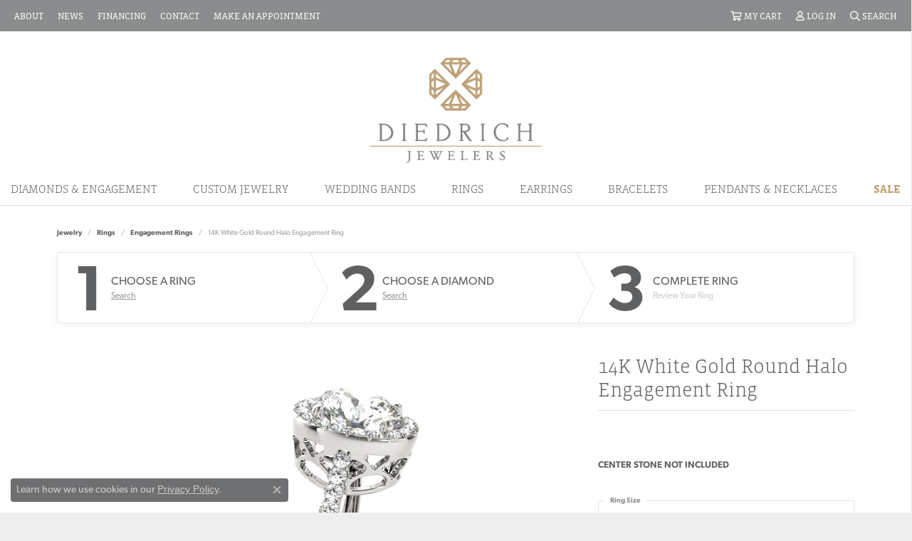

--- FILE ---
content_type: text/html; charset=UTF-8
request_url: https://www.diedrichjewelers.com/ringsettings-details/engagement-rings/14k-white-gold-round-halo-engagement-ring/49893
body_size: 17094
content:
<!DOCTYPE html>
<html lang="en">
	<head>
		<meta charset="utf-8">
		<title>14K White Gold Round Halo Engagement Ring 83499-8-14KW | Diedrich Jewelers | Ripon, WI</title>	
		
		
		<link rel="preconnect" href="//v6master-puma.shopfinejewelry.com/">
		<link rel="preconnect" href="https://cdn.jewelryimages.net/">
		
		<link rel="stylesheet" href="/css/_monolith.min.css?t=22471" media="all">
				
		
		
		<link rel="stylesheet" href="//v6master-puma.shopfinejewelry.com/js/vendor/OwlCarousel2-2.3.4/dist/assets/owl.carousel.min.css?t=diedrichjewelers22471"  media="print" onload="this.media='all'">
		<link rel="stylesheet" href="//v6master-puma.shopfinejewelry.com/js/vendor/magiczoomplus-commercial/magiczoomplus/magiczoomplus.css?t=diedrichjewelers22471"  media="print" onload="this.media='all'">
		<link rel="stylesheet" href="//v6master-puma.shopfinejewelry.com/js/vendor/bootstrap4-datetimepicker-master/build/css/bootstrap-datetimepicker.min.css?t=diedrichjewelers22471"  media="print" onload="this.media='all'">
		<link rel="stylesheet" href="//v6master-puma.shopfinejewelry.com/js/src/components/phone-number-input/css/phone-number-input.min.css?t=diedrichjewelers22471"  media="print" onload="this.media='all'">
		<link rel="stylesheet" href="//v6master-puma.shopfinejewelry.com/js/vendor/jquery.realperson.package-2.0.1/jquery.realperson.css?t=diedrichjewelers22471"  media="print" onload="this.media='all'">
		<link rel="stylesheet" href="//v6master-puma.shopfinejewelry.com/fonts/diamond-shapes/diashapes-v6.min.css" media="print" onload="this.media='all';">
		<link rel="stylesheet" href="//v6master-puma.shopfinejewelry.com/fonts/ring-settings/big-ring-settings-style.min.css" media="print" onload="this.media='all';">
		<link rel="stylesheet" href="//v6master-puma.shopfinejewelry.com/css/fragments/consentManagementPlatform.min.css" media="print" onload="this.media='all';">
		<link rel="stylesheet" href="//v6master-puma.shopfinejewelry.com/css/fragments/toggleSwitch.min.css" media="print" onload="this.media='all';">
		<link rel="stylesheet" href="//v6master-puma.shopfinejewelry.com/css/fragments/address-table.min.css" media="print" onload="this.media='all';">
		<link rel="stylesheet" href="//v6master-puma.shopfinejewelry.com/fonts/icons/css/fontawesome-light.min.css" media="print" onload="this.media='all';">
		<link rel="stylesheet" href="//v6master-puma.shopfinejewelry.com/fonts/icons/css/brands.min.css" media="print" onload="this.media='all';">
		<link rel="stylesheet" href="/css/_cart.min.css?t=diedrichjewelers22471"  media="print" onload="this.media='all'">
		<link rel="stylesheet" href="//v6master-puma.shopfinejewelry.com/js/build/components/login/css/login.min.css?t=diedrichjewelers22471"  media="print" onload="this.media='all'">
		<link rel="stylesheet" href="/css/_login.min.css?t=diedrichjewelers22471"  media="print" onload="this.media='all'">
		<link rel="stylesheet" href="/css/_quick-search.min.css?t=diedrichjewelers22471"  media="print" onload="this.media='all'">
			<link rel="stylesheet" href="//v6master-puma.shopfinejewelry.com/css/pages/ringsettings-details.min.css?t=diedrichjewelers22471" media="all">		
		
		
		
			<link rel="stylesheet" href="/css/local.php?settingsSrc=diedrichjewelersV6&t=22471" media="all">
		
		<link rel="stylesheet" href="/css/local.css?t=22471" media="all">
		<link rel="stylesheet" href="//v6master-puma.shopfinejewelry.com/css/print.min.css?t=22471" media="print" type="text/css">
	
		<script data-load-position="inline">
			window.cmpSettings = {"useOptInConsentPolicy":false,"showConsentManagementOptions":false,"includeRolexCookieOptions":false,"includePersonalizationCookieOption":true,"forRolexHybrid":false,"rolexCMPVersion":1};
		</script>
		<script src="//v6master-puma.shopfinejewelry.com/js/globalScripts/cookieBlocker.js" data-load-position="inline"></script>
		
		<script>
			var blockedCookieScripts = [];
		</script>		
				
		
		<!-- Global site tag (gtag.js) - Google Analytics -->
		<script data-load-position="early 0" async src="https://www.googletagmanager.com/gtag/js?id=G-B0Q9DJ50MP"></script>
		<script data-load-position="inline">
			window.dataLayer = window.dataLayer || [];
			function gtag(){dataLayer.push(arguments);}
			gtag('js', new Date());

			gtag('config', 'G-B0Q9DJ50MP'); 
			var useGA4=true;
		</script>

		<!-- HEAD INCLUDES START -->
		<meta name="google-site-verification" content="ef5pYG_iJWmPHCSwNPjG7vAVBwe9uFwK5_-6Zd1hC54" />
<meta name="facebook-domain-verification" content="pd8pif9pk1l2xkjgsbvb46420xgr5t" />


<!-- Global site tag (gtag.js) - Google Ads: 10782116540 -->
<script async src="https://www.googletagmanager.com/gtag/js?id=AW-10782116540"></script>
<script>
  window.dataLayer = window.dataLayer || [];
  function gtag(){dataLayer.push(arguments);}
  gtag('js', new Date());
  gtag('config', 'AW-10782116540');
</script>

<!-- Event snippet for Website lead conversion page -->
<script>
  gtag('event', 'conversion', {'send_to': 'AW-10782116540/E_zRCPuAloADELyVqJUo'});
</script>

<!-- Facebook Pixel Code -->
<script>
!function(f,b,e,v,n,t,s)
{if(f.fbq)return;n=f.fbq=function(){n.callMethod?
n.callMethod.apply(n,arguments):n.queue.push(arguments)};
if(!f._fbq)f._fbq=n;n.push=n;n.loaded=!0;n.version='2.0';
n.queue=[];t=b.createElement(e);t.async=!0;
t.src=v;s=b.getElementsByTagName(e)[0];
s.parentNode.insertBefore(t,s)}(window, document,'script',
'https://connect.facebook.net/en_US/fbevents.js');
fbq('init', '318168172924736');
fbq('track', 'PageView');
</script>
<noscript><img height="1" width="1" style="display:none"
src="https://www.facebook.com/tr?id=318168172924736&ev=PageView&noscript=1"
/></noscript>
<!-- End Facebook Pixel Code -->

<!-- Meta Pixel Code -->
<script>
!function(f,b,e,v,n,t,s)
{if(f.fbq)return;n=f.fbq=function(){n.callMethod?
n.callMethod.apply(n,arguments):n.queue.push(arguments)};
if(!f._fbq)f._fbq=n;n.push=n;n.loaded=!0;n.version='2.0';
n.queue=[];t=b.createElement(e);t.async=!0;
t.src=v;s=b.getElementsByTagName(e)[0];
s.parentNode.insertBefore(t,s)}(window, document,'script',
'https://connect.facebook.net/en_US/fbevents.js');
fbq('init', '318168172924736');
fbq('track', 'PageView');
</script>
<noscript><img height="1" width="1" style="display:none"
src="https://www.facebook.com/tr?id=318168172924736&ev=PageView&noscript=1"
/></noscript>
<!-- End Meta Pixel Code -->

<!-- Meta Pixel Code -->
<script>
  !function(f,b,e,v,n,t,s)
  {if(f.fbq)return;n=f.fbq=function(){n.callMethod?
  n.callMethod.apply(n,arguments):n.queue.push(arguments)};
  if(!f._fbq)f._fbq=n;n.push=n;n.loaded=!0;n.version='2.0';
  n.queue=[];t=b.createElement(e);t.async=!0;
  t.src=v;s=b.getElementsByTagName(e)[0];
  s.parentNode.insertBefore(t,s)}(window, document,'script',
  'https://connect.facebook.net/en_US/fbevents.js');
  fbq('init', '1198288417479865');
  fbq('track', 'PageView');
</script>
<noscript><img height="1" width="1" style="display:none"
  src="https://www.facebook.com/tr?id=1198288417479865&ev=PageView&noscript=1"
/></noscript>
<!-- End Meta Pixel Code -->

<!-- Event snippet for Website lead conversion page -->
<script>
  gtag('event', 'conversion', {'send_to': 'AW-10782116540/E_zRCPuAloADELyVqJUo'});
</script>
<script>window.userCurrency = "USD";</script>
		<!-- HEAD INCLUDES END -->

		<link rel="canonical" href="https://www.diedrichjewelers.comhttps://www.diedrichjewelers.com/jewelry-details/engagement-rings/14k-white-gold-round-halo-engagement-ring/49893">
					
		<script data-load-position="early 0">window.pageInfo={"itemID":"49893","baseSKU":"00020-83499","baseSKURaw":"83499","jsonData":{"masterSKU":"83499-8"},"styleNo":"83499-8-14KW","scrambledStlyeNo":"","itemTitle":"14K White Gold Round Halo Engagement Ring","categoryUrl":"engagement-rings","collectionID":"31","edgeVendID":"","erdLegacyUrl":true,"variationStyle":"","imageBaseURL":"","image1":"\/\/s3.amazonaws.com\/jewelry-static-files\/static\/engagement-ring-designer\/example-360video-thumb.jpg","image2":"\/\/cdn.jewelryimages.net\/galleries\/overnight\/Engagement-Rings\/83499-E.jpg?v=22","image3":"\/\/cdn.jewelryimages.net\/galleries\/overnight\/Engagement-Rings\/83499-E.side.jpg?v=22","image4":"\/\/cdn.jewelryimages.net\/galleries\/overnight\/Engagement-Rings\/83499-E.set.jpg?v=22","image5":"","image6":"","variationColNames":"[]","ringSizeHasJSON":false,"ringSizeJSON":"3,3.25,3.5,3.75,4,4.25,4.5,4.75,5,5.25,5.5,5.75,6,6.25,6.5,6.75,7,7.25,7.5,7.75,8,8.25,8.5,8.75,9,9.25,9.5,9.75,10,10.25,10.5,10.75,11,11.25,11.5,11.75,12,12.25,12.5,12.75,13,13.25,13.5,13.75,14,14.25,14.5,14.75,15,15.25,15.5,15.75,16,16.25,16.5,16.75,17,17.25,17.5,17.75,18","session":"74fb7b8056ee27fbb9a06c3af47e6127","customerID":"","referer":"","hideDecimals":"0","hideAllPrices":"0","hidePriceMessage":"Call for Price","calculateLiveSettingPrice":true,"metalType":"14KW","diamondQuality":"SI1-SI2,%20G-H","priceAdj":1,"forexMultiplier":1,"similarItems":{"success":true,"retArr":[{"imageSource":"\/\/cdn.jewelryimages.net\/galleries\/overnight\/Engagement-Rings\/50378-E.alt.jpg?v=22","itemUrl":"\/ringsettings-details\/engagement-rings\/18k-yellow-gold-round-halo-engagement-ring\/52279","itemTitle":"18K Yellow Gold Round Halo Engagement Ring","retail":"3697.23","salePrice":"0.00"},{"imageSource":"\/\/cdn.jewelryimages.net\/galleries\/overnight\/Engagement-Rings\/50849-E.alt.jpg?v=22","itemUrl":"\/ringsettings-details\/engagement-rings\/18k-yellow-gold-halo-2-row-diamond-band\/54555","itemTitle":"18K Yellow Gold Halo 2-Row Diamond Band","retail":"4514.88","salePrice":"0.00"},{"imageSource":"\/\/cdn.jewelryimages.net\/galleries\/overnight\/Engagement-Rings\/50897-E.alt.jpg?v=22","itemUrl":"\/ringsettings-details\/engagement-rings\/18k-yellow-gold-round-halo-engagement-ring\/54911","itemTitle":"18K Yellow Gold Round Halo Engagement Ring","retail":"5934.72","salePrice":"0.00"},{"imageSource":"\/\/cdn.jewelryimages.net\/galleries\/overnight\/Engagement-Rings\/50921-E.alt.jpg?v=22","itemUrl":"\/ringsettings-details\/engagement-rings\/18k-yellow-gold-emerald-halo-engagement-ring\/55723","itemTitle":"18K Yellow Gold Emerald Halo Engagement Ring","retail":"2672.61","salePrice":"0.00"},{"imageSource":"\/\/cdn.jewelryimages.net\/galleries\/overnight\/Engagement-Rings\/83497-E.alt.jpg?v=22","itemUrl":"\/ringsettings-details\/engagement-rings\/18k-yellow-gold-oval-halo-engagement-ring\/57363","itemTitle":"18K Yellow Gold Oval Halo Engagement Ring","retail":"2275.08","salePrice":"0.00"},{"imageSource":"\/\/cdn.jewelryimages.net\/galleries\/overnight\/Engagement-Rings\/83532-E.alt.jpg?v=22","itemUrl":"\/ringsettings-details\/engagement-rings\/18k-yellow-gold-halo-engagement-ring\/57713","itemTitle":"18K Yellow Gold Halo Engagement Ring","retail":"2147.43","salePrice":"0.00"},{"imageSource":"\/\/cdn.jewelryimages.net\/galleries\/overnight\/Engagement-Rings\/83554-E.alt.jpg?v=22","itemUrl":"\/ringsettings-details\/engagement-rings\/18k-yellow-gold-round-halo-engagement-ring\/57723","itemTitle":"18K Yellow Gold Round Halo Engagement Ring","retail":"3453.24","salePrice":"0.00"},{"imageSource":"\/\/cdn.jewelryimages.net\/galleries\/overnight\/Engagement-Rings\/83556-E.alt.jpg?v=22","itemUrl":"\/ringsettings-details\/engagement-rings\/18k-yellow-gold-round-halo-engagement-ring\/57733","itemTitle":"18K Yellow Gold Round Halo Engagement Ring","retail":"2259.18","salePrice":"0.00"},{"imageSource":"\/\/cdn.jewelryimages.net\/galleries\/overnight\/Engagement-Rings\/83755-E.alt.jpg?v=22","itemUrl":"\/ringsettings-details\/engagement-rings\/18k-yellow-gold-halo-engagement-ring\/57803","itemTitle":"18K Yellow Gold Halo Engagement Ring","retail":"2597.88","salePrice":"0.00"},{"imageSource":"\/\/cdn.jewelryimages.net\/galleries\/overnight\/Engagement-Rings\/83879-E.alt.jpg?v=22","itemUrl":"\/ringsettings-details\/engagement-rings\/18k-yellow-gold-round-halo-engagement-ring\/57873","itemTitle":"18K Yellow Gold Round Halo Engagement Ring","retail":"5183.64","salePrice":"0.00"},{"imageSource":null,"itemUrl":null,"itemTitle":null,"retail":null,"salePrice":null}],"date":1715808657000},"enableCustomerWishlist":"1","enableGuestWishlist":"0","customer":{"loggedIn":false,"hasGuestWishlist":false,"firstName":"","lastName":"","email":"","phone":""},"lowCt":"1.90","highCt":"1.90","shapeRange":"round","showChatButtonJewelryDetails":"0","financingPageVisibility":"1","storename":"Diedrich Jewelers","storeaddress":"<br>Ripon Location<br>212 Watson St.<br>Ripon, WI 54971<br>","availableLocationInputHTML":"<input type=\"hidden\" value=\"1\" name=\"location\" class=\"appt-location\">","locationDayTime":{"1":{"locationName":"Ripon Location","daysOfWeekDisabled":[0,1],"timeOfDay":{"2":{"open":"10:00:00","close":"17:30:00"},"3":{"open":"10:00:00","close":"17:30:00"},"4":{"open":"10:00:00","close":"17:30:00"},"5":{"open":"10:00:00","close":"17:30:00"},"6":{"open":"10:00:00","close":"13:30:00"}},"closedHolidayDates":["2026-01-01","2025-12-27","2025-12-26","2025-12-25"],"adjustedHolidayHours":{"2025-12-24":{"open":"10:00:00","close":"13:30:00"}}}},"locationsFieldInquiries":"1"};</script>			
		
<script>
	window.enableEcommerce = "1";
</script>

		
<script>
	window.fbAppId = "322872921682367";
</script>

		
	<script>
		window.googleAppId = "522739862603-9cnc28esu2ntos9aevhluql3ikdjgqpo.apps.googleusercontent.com";
	</script>

		
		<meta name="description" content="Shop Overnight Engagement Rings like this 83499-8-14KW 14K White Gold Round Halo Engagement Ring at Diedrich Jewelers in Ripon WI">
		<meta name="referrer" content="strict-origin-when-cross-origin">
		<meta name="keywords" content="">
		<meta name="viewport" content="width=device-width, initial-scale=1">
		<!-- Open Graph Meta -->
		<meta property="og:title" content="14K White Gold Round Halo Engagement Ring">
		<meta property="og:description" content="This 14K white gold round halo engagement ring can accommodate a round diamond shape of 1.90 carats. Includes 30 diamonds weighing 0.23 carats total. Available in 10K, 14K, and 18K white, yellow, or rose gold, and platinum. Center diamond not included. Matching wedding band sold separately.">
		<meta property="og:image" content="https://cdn.jewelryimages.net/galleries/overnight/Engagement-Rings/83499-E.jpg?v=22">
		<meta property="product:availability" content="Ships in 2 Business Days">
		<meta property="product:price:amount" content="2000.79">
		<meta property="product:price:currency" content="USD">
		<meta property="product:retailer_item_id" content="49893">
		<!-- End Graph Meta -->

		
	</head>
	<body id="ringsettings-details" class=" icofont-fontawesome-light" data-theme="customized theme">		
		<!-- START BODY INCLUDE -->
		
		<!-- END BODY INCLUDE -->
		
		<script defer src="https://connect.podium.com/widget.js#API_TOKEN=1680d3d6-367e-4e99-b8e4-a7d7811d4fc3" id="podium-widget" data-api-token="1680d3d6-367e-4e99-b8e4-a7d7811d4fc3" data-load-position="late"></script>
		
		
		<a class="skippy sr-only sr-only-focusable" href="#website-navigation"><span class="skippy-text">Skip to primary navigation</span></a><a class="skippy sr-only sr-only-focusable" href="#main-sections"><span class="skippy-text">Skip to main content</span></a><a class="skippy sr-only sr-only-focusable" href="#footer"><span class="skippy-text">Skip to footer</span></a>



		<div class="container-fluid toolbar top ">
			<div class="toolbar-inner align-items-center justify-content-center justify-content-sm-center justify-content-md-between justify-content-lg-between">
				<ul class="left"><li class="toolbar-item  item-"><a href="/pages/ourstore" ><span>About</span></a></li><li class="toolbar-item  item-"><a href="/social-media" ><span>News</span></a></li><li class="toolbar-item  item-"><a href="/financing-options" ><span>Financing</span></a></li><li class="toolbar-item  item-"><a href="/contact" ><span>Contact</span></a></li><li class="toolbar-item  item-"><a href="/pages/schedule-an-appointment" ><span>Make An Appointment</span></a></li>
				</ul>
				<ul class="right"><li class="toolbar-item d-md-none item-"><a href="/pages/schedule-an-appointment" ><i class="icon-calendar"></i><span>Make An Appointment</span></a></li>
				<li class="toolbar-item dropdown  item-cart">
					<a href="javascript:void(0)" class="dropdown-toggle" data-bs-toggle="dropdown" data-bs-hover="dropdown" aria-haspopup="menu" aria-expanded="false" id="top-menu-item-right-cart-2" aria-label="My Shopping Cart"><i class="icon-shopping-cart"></i><span>My Cart</span><span class="sr-only">Toggle My Shopping Cart</span></a>
					<div class="dropdown-menu menu-cart dropdown-menu-right global-cart-dropdown" data-type="item" data-src="cart_nav" data-action="get_cart_items" data-template="template-cart-item" aria-labelledby="top-menu-item-right-cart-2">
					</div>
					<script type="text/x-tmpl" id="template-cart-item">
						{% if (o.items.length) { %}
							{% for (var i in o.items) { %}
								<div class="wishlist-item media">
									<a href="javascript:void(0)" class="media-thumb">
										<div class="image-div" style="background-image:url({%=o.items[i].imgUrl%});">
											<img src="https://placeholder.shopfinejewelry.com/150x150" class="placeholder" alt="">
										</div>
									</a>
									<div class="media-body">
										<h6 class="media-heading text-truncate">{%#o.items[i].itemTitle%}</h6>
									<span class="media-description text-truncate">Style #: {%#o.items[i].sku%}</span>
										{%  if(o.items[i].price == 0.00 || o.items[i].price == "") { %}
											<span class="media-price">Call for Price</span>
										{% } else { %}
											<span class="media-price">{%=o.items[i].price%}</span>
										{% } %}
									</div>
								</div>
							{% } %}
							<div class="px-2">
								<a href="/cart" class="btn btn-primary btn-md btn-block btn-view-wishlist">View My Cart</a>
							</div>
						{% } else { %}
							<div class="">
								<div class="menu-cart-subtotal px-20">
									<p class="text-center">You have no items in your cart.</p>
								</div>
								<div class="menu-cart-buttons">
									<a href="/jewelry" class="btn btn-primary btn-block">Browse Jewelry</a>
								</div>
							</div>
						{% } %}
					</script>
				</li>
			<li class="toolbar-item dropdown  item-account">
				<a href="javascript:void(0)" class="dropdown-toggle" data-bs-toggle="dropdown" data-bs-hover="dropdown" aria-haspopup="menu" aria-expanded="false" id="top-menu-item-right-account-3" aria-label="My Account Menu"><i class="icon-user"></i><span>Log In</span><span class="sr-only">Toggle My Account Menu</span></a>
				<div class="dropdown-menu menu-account dropdown-menu-right my-account-dropdown punchmarkLogin" aria-labelledby="top-menu-item-right-account-3">
				</div>
			</li>
			<li class="toolbar-item dropdown  item-search">
				<a href="javascript:void(0)" class="dropdown-toggle" data-bs-toggle="dropdown" data-bs-hover="dropdown" aria-haspopup="menu" aria-expanded="false" id="top-menu-item-right-search-4" aria-label="Search"><i class="icon-search"></i><span>Search</span><span class="sr-only">Toggle Toolbar Search Menu</span></a>
				<div class="dropdown-menu menu-search dropdown-menu-right" aria-labelledby="top-menu-item-right-search-4">
					<div class="px-2">
						<form action="/jewelry" role="search" method="GET">
							<div class="input-group">
								<label for="toolbar-search-kw" class="sr-only">Search for...</label>
								<input type="text" class="form-control" id="toolbar-search-kw" name="kw" placeholder="Search for...">
								<span class="input-group-btn">
									<button class="btn btn-default px-3" type="submit" role="button" aria-label="Submit search"><i class="icon-search" aria-hidden="true"></i></button>
								</span>
							</div>
						</form>
					</div>
				</div>
			</li>
				</ul>
			</div>
		</div>
<header >
	<div class="container-fluid main-content">				
		<div class="row">
			<div class="col main-content-col  ">
				
				
		<a href="/" id="logo">
			<img src="/images/logo-new.png" width="288" height="182" alt="Diedrich Jewelers logo" class="mx-auto" loading="eager" decoding="sync" fetchpriority="high">
		</a>
				
				
			</div>
		</div>
	</div>
	
	
</header>
<!-- Nav generated 20251224205942 -->

<nav class="navbar navbar-expand-md navbar-menu-position-default " id="website-navigation" aria-label="Primary">
	
<button class="navbar-toggler d-inline-block d-md-none" type="button" data-animation="animation-2" data-bs-toggle="collapse" data-bs-target="#main-navigation" aria-controls="main-navigation" aria-expanded="false" aria-label="Toggle navigation">	
	<span class="navbar-toggler-icon">
		<span aria-hidden="true"></span>
		<span aria-hidden="true"></span>
		<span aria-hidden="true"></span>
	</span>
</button>
	<div class="collapse navbar-collapse justify-content-center" id="main-navigation">
		<div class='container-fluid inner-nav  px-0'>
		<ul class="navbar-nav justify-content-around align-items-center " id="menubar-left" noselect><li class="dropdown dropdown-wide nav-item diamonds-engagement"><a href="/pages/engagement-at-diedrich" data-url="/pages/engagement-at-diedrich" class="nav-link "  data-bs-toggle="dropdown" aria-haspopup="menu" aria-expanded="false" id="menu-item-megamenu-1">Diamonds & Engagement</a><div class="dropdown-menu dropdown-menu-wide menu-megamenu dropdown-menu-left" aria-labelledby="menu-item-megamenu-1">
			<div class="container">
				<div class="row"><div class="col-12 col-md-auto"><div class="dropdown dropdown-submenu"><a href="/ringsettings-diamonds" class="dropdown-item dropdown-item-parent  parent-has-kids"   data-bs-toggle="dropdown" aria-haspopup="menu" aria-expanded="false"  id="submenu-item-megamenu-1-1"    id="submenu-item-megamenu-1-1">Start With The Diamond</a><div class="dropdown-menu dropdown-menu-left dropdown-menu-children" aria-labelledby="submenu-item-megamenu-1-1"><a class="dropdown-item" href="/ringsettings-diamonds?diamondshape=round" ><i class='dia-round'></i><span>Round</span></a><a class="dropdown-item" href="/ringsettings-diamonds?diamondshape=princess" ><i class='dia-princess'></i><span>Princess</span></a><a class="dropdown-item" href="/ringsettings-diamonds?diamondshape=emerald" ><i class='dia-emerald'></i><span>Emerald</span></a><a class="dropdown-item" href="/ringsettings-diamonds?diamondshape=asscher" ><i class='dia-asscher'></i><span>Asscher</span></a><a class="dropdown-item" href="/ringsettings-diamonds?diamondshape=radiant" ><i class='dia-radiant'></i><span>Radiant</span></a><a class="dropdown-item" href="/ringsettings-diamonds?diamondshape=cushion" ><i class='dia-cushion'></i><span>Cushion</span></a><a class="dropdown-item" href="/ringsettings-diamonds?diamondshape=oval" ><i class='dia-oval'></i><span>Oval</span></a><a class="dropdown-item" href="/ringsettings-diamonds?diamondshape=pear" ><i class='dia-pear'></i><span>Pear</span></a><a class="dropdown-item" href="/ringsettings-diamonds?diamondshape=marquise" ><i class='dia-marquise'></i><span>Marquise</span></a><a class="dropdown-item" href="/ringsettings-diamonds?diamondshape=heart" ><i class='dia-heart'></i><span>Heart</span></a></div></div></div><div class="col-12 col-md-auto"><div class="dropdown dropdown-submenu"><a href="#" class="dropdown-item dropdown-item-parent  parent-has-kids"   data-bs-toggle="dropdown" aria-haspopup="menu" aria-expanded="false"  id="submenu-item-megamenu-1-2"    id="submenu-item-megamenu-1-2">Start With The Ring</a><div class="dropdown-menu dropdown-menu-left dropdown-menu-children" aria-labelledby="submenu-item-megamenu-1-2"><a class="dropdown-item" href="/pages/overnight-catalog" >Choose Your Setting</a></div></div></div><div class="col-12 col-md-auto">
		<a href="/start-a-project" class="my-10 dropdown-item dropdown-item-image">
            <img class="d-none d-md-block" src="/images/custom-ring-nav.jpg" alt="Looking For Custom?" loading="lazy" decoding="auto" fetchpriority="low">
            <div class="text-center small pt-1">Looking For Custom?</div>
        </a>
		<a href="/jewelry/rings/engagement-rings" class="my-10 dropdown-item dropdown-item-image">
            <img class="d-none d-md-block" src="/images/rings-nav.jpg" alt="Shop All Engagement Rings" loading="lazy" decoding="auto" fetchpriority="low">
            <div class="text-center small pt-1">Shop All Engagement Rings</div>
        </a></div><div class="col-12 col-md-auto">
		<a href="/pages/financing-available" class="my-10 dropdown-item dropdown-item-image">
            <img class="d-none d-md-block" src="/images/financing-nav.jpg" alt="Financing" loading="lazy" decoding="auto" fetchpriority="low">
            <div class="text-center small pt-1">Financing</div>
        </a></div></div><!-- .row -->
					<div class="row explore-all-row">
						<div class="col pt-0 pt-md-10">
							<hr class="my-10">
							<a href="/pages/engagement-at-diedrich" class="btn btn-dark btn-sm dropdown-item">Explore All Diamonds & Engagement</a>
						</div>
					</div><!-- .row -->
			</div><!-- .container -->
		</div><!-- .dropdown-menu --></li><li class=" nav-item "><a href="/pages/custom-jewelry" class="nav-link ">Custom Jewelry</a></li><li class="dropdown dropdown-wide nav-item "><a href="/jewelry/rings/ladies-wedding-bands" data-url="/jewelry/rings/ladies-wedding-bands" class="nav-link "  data-bs-toggle="dropdown" aria-haspopup="menu" aria-expanded="false" id="menu-item-megamenu-3">Wedding Bands</a><div class="dropdown-menu dropdown-menu-wide menu-megamenu dropdown-menu-left" aria-labelledby="menu-item-megamenu-3">
			<div class="container">
				<div class="row"><div class="col-12 col-md-auto">
		<a href="/jewelry/rings/ladies-wedding-bands" class="my-10 dropdown-item dropdown-item-image">
            <img class="d-none d-md-block" src="/images/womens-bands-nav.jpg" alt="Ladies Wedding Bands" loading="lazy" decoding="auto" fetchpriority="low">
            <div class="text-center small pt-1">Ladies Wedding Bands</div>
        </a></div><div class="col-12 col-md-auto">
		<a href="/jewelry/rings/mens-wedding-bands" class="my-10 dropdown-item dropdown-item-image">
            <img class="d-none d-md-block" src="/images/mens-bands-nav.jpg" alt="Men's Wedding Bands" loading="lazy" decoding="auto" fetchpriority="low">
            <div class="text-center small pt-1">Men's Wedding Bands</div>
        </a></div><div class="col-12 col-md-auto">
		<a href="/pages/heavy-stone-band-builder" class="my-10 dropdown-item dropdown-item-image">
            <img class="d-none d-md-block" src="/images/hsr-builder-nav.jpg" alt="Heavy Stone Ring Builder" loading="lazy" decoding="auto" fetchpriority="low">
            <div class="text-center small pt-1">Heavy Stone Ring Builder</div>
        </a></div><div class="col-12 col-md-auto">
		<a href="/pages/anniversary-bands-by-year" class="my-10 dropdown-item dropdown-item-image">
            <img class="d-none d-md-block" src="/images/anniv-banner2.jpg" alt="Anniversary Bands Education" loading="lazy" decoding="auto" fetchpriority="low">
            <div class="text-center small pt-1">Anniversary Bands Education</div>
        </a></div></div><!-- .row -->
					<div class="row explore-all-row">
						<div class="col pt-0 pt-md-10">
							<hr class="my-10">
							<a href="/jewelry/rings/ladies-wedding-bands" class="btn btn-dark btn-sm dropdown-item">Explore All Wedding Bands</a>
						</div>
					</div><!-- .row -->
			</div><!-- .container -->
		</div><!-- .dropdown-menu --></li><li class="dropdown dropdown-wide nav-item "><a href="/jewelry/rings" data-url="/jewelry/rings" class="nav-link "  data-bs-toggle="dropdown" aria-haspopup="menu" aria-expanded="false" id="menu-item-megamenu-4">Rings</a><div class="dropdown-menu dropdown-menu-wide menu-megamenu dropdown-menu-left" aria-labelledby="menu-item-megamenu-4">
			<div class="container">
				<div class="row"><div class="col-12 col-md-auto">
		<a href="/jewelry/rings/diamond-fashion-rings" class="my-10 dropdown-item dropdown-item-image">
            <img class="d-none d-md-block" src="/images/diamond-fashion-rings-nav.jpg" alt="Rings-Diamond Fashion" loading="lazy" decoding="auto" fetchpriority="low">
            <div class="text-center small pt-1">Rings-Diamond Fashion</div>
        </a>
		<a href="/jewelry/rings/engagement-rings" class="my-10 dropdown-item dropdown-item-image">
            <img class="d-none d-md-block" src="/images/pink-box-nav.jpg" alt="Engagement Rings" loading="lazy" decoding="auto" fetchpriority="low">
            <div class="text-center small pt-1">Engagement Rings</div>
        </a></div><div class="col-12 col-md-auto">
		<a href="/jewelry/rings/gemstone-rings" class="my-10 dropdown-item dropdown-item-image">
            <img class="d-none d-md-block" src="/images/gemstone-ring-nav.jpg" alt="Gemstone Rings" loading="lazy" decoding="auto" fetchpriority="low">
            <div class="text-center small pt-1">Gemstone Rings</div>
        </a>
		<a href="/jewelry/rings/ladies-wedding-bands" class="my-10 dropdown-item dropdown-item-image">
            <img class="d-none d-md-block" src="/images/wedding-band-nav.jpg" alt="Wedding/Anniversary Bands" loading="lazy" decoding="auto" fetchpriority="low">
            <div class="text-center small pt-1">Wedding/Anniversary Bands</div>
        </a></div><div class="col-12 col-md-auto">
		<a href="/jewelry/rings/stackable-rings" class="my-10 dropdown-item dropdown-item-image">
            <img class="d-none d-md-block" src="/images/stackable-nav.jpg" alt="Stackable Rings" loading="lazy" decoding="auto" fetchpriority="low">
            <div class="text-center small pt-1">Stackable Rings</div>
        </a>
		<a href="/jewelry/rings/sterling-silver-rings" class="my-10 dropdown-item dropdown-item-image">
            <img class="d-none d-md-block" src="/images/silver-ring-nav.jpg" alt="Silver Rings" loading="lazy" decoding="auto" fetchpriority="low">
            <div class="text-center small pt-1">Silver Rings</div>
        </a></div></div><!-- .row -->
					<div class="row explore-all-row">
						<div class="col pt-0 pt-md-10">
							<hr class="my-10">
							<a href="/jewelry/rings" class="btn btn-dark btn-sm dropdown-item">Explore All Rings</a>
						</div>
					</div><!-- .row -->
			</div><!-- .container -->
		</div><!-- .dropdown-menu --></li><li class="dropdown dropdown-wide nav-item "><a href="/jewelry/earrings" data-url="/jewelry/earrings" class="nav-link "  data-bs-toggle="dropdown" aria-haspopup="menu" aria-expanded="false" id="menu-item-megamenu-5">Earrings</a><div class="dropdown-menu dropdown-menu-wide menu-megamenu dropdown-menu-left" aria-labelledby="menu-item-megamenu-5">
			<div class="container">
				<div class="row"><div class="col-12 col-md-auto">
		<a href="/jewelry/earrings/diamond-earrings" class="my-10 dropdown-item dropdown-item-image">
            <img class="d-none d-md-block" src="/images/diamond-earrings-nav.jpg" alt="Diamond Earrings" loading="lazy" decoding="auto" fetchpriority="low">
            <div class="text-center small pt-1">Diamond Earrings</div>
        </a></div><div class="col-12 col-md-auto">
		<a href="/jewelry/earrings/gemstone-earrings" class="my-10 dropdown-item dropdown-item-image">
            <img class="d-none d-md-block" src="/images/black-earrings-nav.jpg" alt="Gemstone Earrings" loading="lazy" decoding="auto" fetchpriority="low">
            <div class="text-center small pt-1">Gemstone Earrings</div>
        </a></div><div class="col-12 col-md-auto">
		<a href="/jewelry/earrings/gold-earrings" class="my-10 dropdown-item dropdown-item-image">
            <img class="d-none d-md-block" src="/images/gold-earrings-model-nav.jpg" alt="Gold Earrings" loading="lazy" decoding="auto" fetchpriority="low">
            <div class="text-center small pt-1">Gold Earrings</div>
        </a></div><div class="col-12 col-md-auto">
		<a href="/jewelry/earrings/sterling-silver-earrings" class="my-10 dropdown-item dropdown-item-image">
            <img class="d-none d-md-block" src="/images/silver-earrings-nav.jpg" alt="Silver Earrings" loading="lazy" decoding="auto" fetchpriority="low">
            <div class="text-center small pt-1">Silver Earrings</div>
        </a></div></div><!-- .row -->
					<div class="row explore-all-row">
						<div class="col pt-0 pt-md-10">
							<hr class="my-10">
							<a href="/jewelry/earrings" class="btn btn-dark btn-sm dropdown-item">Explore All Earrings</a>
						</div>
					</div><!-- .row -->
			</div><!-- .container -->
		</div><!-- .dropdown-menu --></li><li class="dropdown dropdown-wide nav-item "><a href="/jewelry/bracelets" data-url="/jewelry/bracelets" class="nav-link "  data-bs-toggle="dropdown" aria-haspopup="menu" aria-expanded="false" id="menu-item-megamenu-6">Bracelets</a><div class="dropdown-menu dropdown-menu-wide menu-megamenu dropdown-menu-right" aria-labelledby="menu-item-megamenu-6">
			<div class="container">
				<div class="row"><div class="col-12 col-md-auto">
		<a href="/jewelry/bracelets/diamond-bracelets" class="my-10 dropdown-item dropdown-item-image">
            <img class="d-none d-md-block" src="/images/diamond-bracelet-nav.jpg" alt="Diamond Bracelets" loading="lazy" decoding="auto" fetchpriority="low">
            <div class="text-center small pt-1">Diamond Bracelets</div>
        </a></div><div class="col-12 col-md-auto">
		<a href="/jewelry/bracelets/sterling-silver-bracelets" class="my-10 dropdown-item dropdown-item-image">
            <img class="d-none d-md-block" src="/images/silver-bracelet-nav.jpg" alt="Silver Bracelets" loading="lazy" decoding="auto" fetchpriority="low">
            <div class="text-center small pt-1">Silver Bracelets</div>
        </a></div></div><!-- .row -->
					<div class="row explore-all-row">
						<div class="col pt-0 pt-md-10">
							<hr class="my-10">
							<a href="/jewelry/bracelets" class="btn btn-dark btn-sm dropdown-item">Explore All Bracelets</a>
						</div>
					</div><!-- .row -->
			</div><!-- .container -->
		</div><!-- .dropdown-menu --></li><li class="dropdown dropdown-wide nav-item "><a href="/jewelry/pendants-necklaces" data-url="/jewelry/pendants-necklaces" class="nav-link "  data-bs-toggle="dropdown" aria-haspopup="menu" aria-expanded="false" id="menu-item-megamenu-7">Pendants &amp; Necklaces</a><div class="dropdown-menu dropdown-menu-wide menu-megamenu dropdown-menu-right" aria-labelledby="menu-item-megamenu-7">
			<div class="container">
				<div class="row"><div class="col-12 col-md-auto">
		<a href="/jewelry/pendants-necklaces/diamond-pendants--necklaces" class="my-10 dropdown-item dropdown-item-image">
            <img class="d-none d-md-block" src="/images/diamond-necklace-nav.jpg" alt="Diamond Pendants &amp; Necklaces" loading="lazy" decoding="auto" fetchpriority="low">
            <div class="text-center small pt-1">Diamond Pendants &amp; Necklaces</div>
        </a></div><div class="col-12 col-md-auto">
		<a href="/jewelry/pendants-necklaces/gemstone-pendants--necklaces" class="my-10 dropdown-item dropdown-item-image">
            <img class="d-none d-md-block" src="/images/gemstone-necklace-nav.jpg" alt="Gemstone Pendants &amp; Necklaces" loading="lazy" decoding="auto" fetchpriority="low">
            <div class="text-center small pt-1">Gemstone Pendants &amp; Necklaces</div>
        </a></div><div class="col-12 col-md-auto">
		<a href="/jewelry/pendants-necklaces/gold-necklaces" class="my-10 dropdown-item dropdown-item-image">
            <img class="d-none d-md-block" src="/images/gold-necklace-nav.jpg" alt="Gold Pendant &amp; Necklaces" loading="lazy" decoding="auto" fetchpriority="low">
            <div class="text-center small pt-1">Gold Pendant &amp; Necklaces</div>
        </a></div><div class="col-12 col-md-auto">
		<a href="/jewelry/pendants-necklaces/sterling-silver-pendants--necklaces" class="my-10 dropdown-item dropdown-item-image">
            <img class="d-none d-md-block" src="/images/silver-necklace-nav.jpg" alt="Silver Pendant &amp; Necklaces" loading="lazy" decoding="auto" fetchpriority="low">
            <div class="text-center small pt-1">Silver Pendant &amp; Necklaces</div>
        </a></div></div><!-- .row -->
					<div class="row explore-all-row">
						<div class="col pt-0 pt-md-10">
							<hr class="my-10">
							<a href="/jewelry/pendants-necklaces" class="btn btn-dark btn-sm dropdown-item">Explore All Pendants &amp; Necklaces</a>
						</div>
					</div><!-- .row -->
			</div><!-- .container -->
		</div><!-- .dropdown-menu --></li><li class=" nav-item sale-button"><a href="/specials" class="nav-link ">Sale</a></li></ul>
		</div>
	</div>
</nav>

<main id="main-sections" tabindex="-1">
<section class="default">
	<div class="container pb-0">
		<div class="row">
			<div class="col-sm-12">
				
				
		<nav aria-label="breadcrumb" class="mt-0 mb-20" id="nav-breadcrumb">
			<ol class="breadcrumb breadcrumb-widget justify-content-start">
				<li class="breadcrumb-item"><a href="/jewelry">jewelry</a></li><li class="breadcrumb-item"><a href="/jewelry/rings">Rings</a></li><li class="breadcrumb-item"><a href="/ringsettings">Engagement Rings</a></li><li class="breadcrumb-item active">14K White Gold Round Halo Engagement Ring</li>
			</ol>
		</nav>
				<!--<h1 id="ringsettings-details-h1" class="">14K White Gold Round Halo Engagement Ring</h1>-->
				<!--<div class="p intro-text htmlAboveGrid"></div>-->
				
		<div class="d-flex widget text-left w-100 mb-20 widget erd-steps" style="overflow: hidden;">
			<div class="steps-1-2-3-block active">
				<div class="d-flex step">
					<span class="step-number">1</span>
					<span class="title">
						<strong>Choose a Ring</strong>
						<a href="/ringsettings" class="text-default d-none d-md-block">Search</a>
						
					</span>
					<span class="image">
						<i class="erd-empty-ring"></i>
					</span>
					<span class="rhombus"></span>
					<span class="rhombus-top"></span>
				</div>
			</div>
			<div class="steps-1-2-3-block active">
				<div class="d-flex step">
					<span class="step-number">2</span>
					<span class="title">
						<strong>Choose a Diamond</strong>
						<a href="/ringsettings-diamonds" class="text-default d-none d-md-block">Search</a>
						
					</span>
					<span class="image">
						<i class="erd-diamond"></i>							
					</span>
					<span class="rhombus"></span>
					<span class="rhombus-top"></span>
				</div>
			</div>
			<div class="steps-1-2-3-block active">
				<div class="d-flex step">
					<span class="step-number">3</span>
					<span class="title">
						<strong>Complete Ring</strong>
						<a href="/ringsettings-complete" class="text-default d-none d-md-block disabled"disabled>Review Your Ring</a>
					</span>
					<span class="image">
						<i class="erd-diamond-ring"></i>
					</span>
					<span class="rhombus hide"></span>
					<span class="rhombus-top hide"></span>
				</div>
			</div>
		</div>

<section class="default px-0 pt-0 pb-10">
	<div class="container px-0 py-0">
		<div class="row">			
			<div class="col-12">
				<div class="row">
					
					<!--
<div style="position: absolute;left:10px;top:0;z-index:1;">
	<nav aria-label="pager" class="mt-0 mb-0">
		<ul class="pagination prev-next">
			<li class="page-item page-item-sm">
				<a href="javascript:void(0)" onclick="goback('/ringsettings')" class="page-link"  tabindex="-1">Results</a>
			</li>
			<li>&nbsp;</li>			
		</ul>
	</nav>
</div>
<div class="col-12 col-sm-12 col-md-7 col-lg-8 d-flex flex-column justify-content-center align-items-center">
	<div class="column-slider-left justify-content-center align-items-center" id="jewelrydetails-image-column">
		
		<div id="jewelry-image-thumbs" class="column-slider-thumbs owl-thumbs-left h-100 d-none d-md-flex justify-content-center align-self-center" data-slider-id="1">
			
		</div>		
		<div id="jewelry-main-images" class="column-slider owl-carousel align-self-center" data-slider-id="1" data-margin="20" data-cols-xs="1" data-cols-sm="1" data-cols-md="1" data-cols-lg="1">					
			
			<div class="">
				<div class="widget">
					<a href="javascript:void(0)" id="jewelry-details-main-img-wrap-1" class="video360 d-block widget-inner position-0 w-100 h-auto h-sm-100" style="background: transparent;">
							<video id="setting-video" poster="" autoplay loop muted playsinline>
								<source src="https://cdn.jewelryimages.net/galleries/overnight/videos/83499.video.mp4" type="video/mp4">
								Your browser does not support the video tag.
							</video>
					</a>
				</div>
			</div>
			
			<div class="">
				<div class="widget">
					<a href="//cdn.jewelryimages.net/galleries/overnight/Engagement-Rings/83499-E.jpg?v=22" id="jewelry-details-main-img-wrap-1" class="d-block widget-inner position-0 w-100 h-auto h-sm-100 MagicZoom" style="background: transparent;" data-mobile-options="" data-options="rightClick: true; zoomOn: click" data-slide-id="zoom">
						<img id="jewelry-details-main-img-1" src="//cdn.jewelryimages.net/galleries/overnight/Engagement-Rings/83499-E.jpg?v=22" class="d-block " style="width:auto !important;" alt="14K White Gold Round Halo Engagement Ring Diedrich Jewelers Ripon, WI">
					</a>
				</div>
			</div>
					<div class="">
						<div class="widget">
							<a href="//cdn.jewelryimages.net/galleries/overnight/Engagement-Rings/83499-E.side.jpg?v=22" id="jewelry-details-main-img-wrap-2" class="d-block widget-inner position-0 w-100 h-auto h-sm-100 MagicZoom" style="background: transparent;" data-mobile-options="" data-options="zoomOn: click" data-slide-id="zoom">
								<img id="jewelry-details-main-img-2" src="//cdn.jewelryimages.net/galleries/overnight/Engagement-Rings/83499-E.side.jpg?v=22" class="d-block " style="width:auto !important;" alt="14K White Gold Round Halo Engagement Ring Image 2 Diedrich Jewelers Ripon, WI">
							</a>
						</div>
					</div>
					<div class="">
						<div class="widget">
							<a href="//cdn.jewelryimages.net/galleries/overnight/Engagement-Rings/83499-E.set.jpg?v=22" id="jewelry-details-main-img-wrap-3" class="d-block widget-inner position-0 w-100 h-auto h-sm-100 MagicZoom" style="background: transparent;" data-mobile-options="" data-options="zoomOn: click" data-slide-id="zoom">
								<img id="jewelry-details-main-img-3" src="//cdn.jewelryimages.net/galleries/overnight/Engagement-Rings/83499-E.set.jpg?v=22" class="d-block " style="width:auto !important;" alt="14K White Gold Round Halo Engagement Ring Image 3 Diedrich Jewelers Ripon, WI">
							</a>
						</div>
					</div>
		</div>				
	</div>
	<div class="column-slider-under-ringsettings-block align-self-md-end">
		<div class="col-12 text-center pb-2">
			<p class="small fw-bold" style="margin-bottom:-.5rem">For Live Assistance Call</p>
			<a class="btn btn-link btn-md btn-block" href="tel:9207486198">(920) 748-6198</a>			
						
		</div>
	</div>
</div>	
<div id="jewelry-image-mobile-thumbs" class="column-slider-thumbs owl-thumbs-bottom w-100 px-10 d-flex d-md-none" data-slider-id="1">

</div>
-->




<div class="col-12 col-sm-12 col-md-7 col-lg-8 d-flex flex-column justify-content-center align-items-center">
	<div class="column-slider-left justify-content-center align-items-center flex-column flex-md-row-reverse" id="jewelrydetails-image-column">
		<div id="jewelry-main-images" class="column-slider owl-carousel align-self-center" data-slider-id="1" data-margin="20" data-cols-xs="1" data-cols-sm="1" data-cols-md="1" data-cols-lg="1" data-center-mode="center">					
			
			<div class="">
				<div class="widget">
					<a href="javascript:void(0)" id="jewelry-details-main-img-wrap-1" class="video360 d-block widget-inner position-0 w-100 h-auto h-sm-100" style="background: transparent;">
							<video id="setting-video" poster="" autoplay loop muted playsinline>
								<source src="https://cdn.jewelryimages.net/galleries/overnight/videos/83499.video.mp4" type="video/mp4">
								Your browser does not support the video tag.
							</video>
					</a>
				</div>
			</div>
			
			<div class="">
				<div class="widget">
					<a href="//cdn.jewelryimages.net/galleries/overnight/Engagement-Rings/83499-E.jpg?v=22" id="jewelry-details-main-img-wrap-1" class="d-block widget-inner position-0 w-100 h-auto h-sm-100 MagicZoom" style="background: transparent;" data-mobile-options="" data-options="rightClick: true; zoomOn: click" data-slide-id="zoom">
						<img id="jewelry-details-main-img-1" src="//cdn.jewelryimages.net/galleries/overnight/Engagement-Rings/83499-E.jpg?v=22" class="d-block " style="width:auto !important;" alt="14K White Gold Round Halo Engagement Ring Diedrich Jewelers Ripon, WI">
					</a>
				</div>
			</div>
					<div class="">
						<div class="widget">
							<a href="//cdn.jewelryimages.net/galleries/overnight/Engagement-Rings/83499-E.side.jpg?v=22" id="jewelry-details-main-img-wrap-2" class="d-block widget-inner position-0 w-100 h-auto h-sm-100 MagicZoom" style="background: transparent;" data-mobile-options="" data-options="zoomOn: click" data-slide-id="zoom">
								<img id="jewelry-details-main-img-2" src="//cdn.jewelryimages.net/galleries/overnight/Engagement-Rings/83499-E.side.jpg?v=22" class="d-block " style="width:auto !important;" alt="14K White Gold Round Halo Engagement Ring Image 2 Diedrich Jewelers Ripon, WI">
							</a>
						</div>
					</div>
					<div class="">
						<div class="widget">
							<a href="//cdn.jewelryimages.net/galleries/overnight/Engagement-Rings/83499-E.set.jpg?v=22" id="jewelry-details-main-img-wrap-3" class="d-block widget-inner position-0 w-100 h-auto h-sm-100 MagicZoom" style="background: transparent;" data-mobile-options="" data-options="zoomOn: click" data-slide-id="zoom">
								<img id="jewelry-details-main-img-3" src="//cdn.jewelryimages.net/galleries/overnight/Engagement-Rings/83499-E.set.jpg?v=22" class="d-block " style="width:auto !important;" alt="14K White Gold Round Halo Engagement Ring Image 3 Diedrich Jewelers Ripon, WI">
							</a>
						</div>
					</div> 
		</div>
		<div id="jewelry-image-thumbs" class="column-slider-thumbs owl-thumbs-left h-100 d-flex justify-content-center align-self-center" data-slider-id="1">			
		</div>
	</div>
	<div class="column-slider-under-ringsettings-block align-self-md-end">
		<div class="col-12 text-center pb-2">
			<p class="small fw-bold" style="margin-bottom:-.5rem">For Live Assistance Call</p>
			<a class="btn btn-link btn-md px-3" href="tel:9207486198">(920) 748-6198</a>	
						
		</div>
	</div>
</div>
						 
					<div class="col-12 col-sm-12 col-md-5 col-lg-4 default">							
						<div class="d-flex widget flex-column justify-content-center align-items-start text-left pt-3 pt-md-0 w-100 widget h-100" id="product-details">	
							<div class="content-block w-100">
				
								<div id="product-details-header" class="pb-3 pb-md-0 pt-3 pt-md-4">
	<div class="d-flex justify-content-between align-items-start">
		<h1 id="jewelry-details-h1" class="h4 mb-0 text-center-sm"><span>14K White Gold Round Halo Engagement Ring</span></h1>
		<!--<button id="wish-list-button" class="btn btn-link btn-wishlist" style="height:30px;"><i class="icon-heart-o"></i></button>-->
	</div>
</div>	
<div class="pt-1 pb-1">
	<hr class="mb-10">	
	<div class="d-block">
		<!--
		<div class="d-flex align-items-center">										
			<a href="#" id="jewelry-details-brand-image" class="">
				<img src="//collections.jewelryimages.net/collections_logos/00008w.jpg" class="placeholder" style="max-width:100px" alt="{BRAND_WORD}: Overnight">				
			</a>
			<span id="jewelry-details-brand-name" class="small text-default text-uppercase hide"></span>			
		</div>
		-->
		<div class="py-3 text-center-sm">
			<span id="product-details-price" class="h4 mb-0 text-dark"></span>
		</div>
	</div>
	
</div>
<!--
{FINANCING_TEASERS}
-->
						
								<p id="jewelry-details-description" class="mb-4 small"></p>

			<span class="d-block pb-4 p small text-left fw-bold mb-0">
				<span class="d-block pb-1 text-uppercase setting_only_disclaimer" style="line-height: 1;">Center stone not included</span>
			</span>

								
								<div class="form-label-group form-label-group-lg">
<select id="jewelry-details-ring-sizes" class="selectpicker" data-style="form-control input-lg" data-size="5">
	<option id="ring-size-option-1" value="3" data-ring-size="3">3</option><option id="ring-size-option-2" value="3.25" data-ring-size="3.25">3.25</option><option id="ring-size-option-3" value="3.5" data-ring-size="3.5">3.5</option><option id="ring-size-option-4" value="3.75" data-ring-size="3.75">3.75</option><option id="ring-size-option-5" value="4" data-ring-size="4">4</option><option id="ring-size-option-6" value="4.25" data-ring-size="4.25">4.25</option><option id="ring-size-option-7" value="4.5" data-ring-size="4.5">4.5</option><option id="ring-size-option-8" value="4.75" data-ring-size="4.75">4.75</option><option id="ring-size-option-9" value="5" data-ring-size="5">5</option><option id="ring-size-option-10" value="5.25" data-ring-size="5.25">5.25</option><option id="ring-size-option-11" value="5.5" data-ring-size="5.5">5.5</option><option id="ring-size-option-12" value="5.75" data-ring-size="5.75">5.75</option><option id="ring-size-option-13" value="6" data-ring-size="6">6</option><option id="ring-size-option-14" value="6.25" data-ring-size="6.25">6.25</option><option id="ring-size-option-15" value="6.5" data-ring-size="6.5">6.5</option><option id="ring-size-option-16" value="6.75" data-ring-size="6.75">6.75</option><option id="ring-size-option-17" value="7" data-ring-size="7" selected="selected">7</option><option id="ring-size-option-18" value="7.25" data-ring-size="7.25">7.25</option><option id="ring-size-option-19" value="7.5" data-ring-size="7.5">7.5</option><option id="ring-size-option-20" value="7.75" data-ring-size="7.75">7.75</option><option id="ring-size-option-21" value="8" data-ring-size="8">8</option><option id="ring-size-option-22" value="8.25" data-ring-size="8.25">8.25</option><option id="ring-size-option-23" value="8.5" data-ring-size="8.5">8.5</option><option id="ring-size-option-24" value="8.75" data-ring-size="8.75">8.75</option><option id="ring-size-option-25" value="9" data-ring-size="9">9</option><option id="ring-size-option-26" value="9.25" data-ring-size="9.25">9.25</option><option id="ring-size-option-27" value="9.5" data-ring-size="9.5">9.5</option><option id="ring-size-option-28" value="9.75" data-ring-size="9.75">9.75</option><option id="ring-size-option-29" value="10" data-ring-size="10">10</option><option id="ring-size-option-30" value="10.25" data-ring-size="10.25">10.25</option><option id="ring-size-option-31" value="10.5" data-ring-size="10.5">10.5</option><option id="ring-size-option-32" value="10.75" data-ring-size="10.75">10.75</option><option id="ring-size-option-33" value="11" data-ring-size="11">11</option><option id="ring-size-option-34" value="11.25" data-ring-size="11.25">11.25</option><option id="ring-size-option-35" value="11.5" data-ring-size="11.5">11.5</option><option id="ring-size-option-36" value="11.75" data-ring-size="11.75">11.75</option><option id="ring-size-option-37" value="12" data-ring-size="12">12</option><option id="ring-size-option-38" value="12.25" data-ring-size="12.25">12.25</option><option id="ring-size-option-39" value="12.5" data-ring-size="12.5">12.5</option><option id="ring-size-option-40" value="12.75" data-ring-size="12.75">12.75</option><option id="ring-size-option-41" value="13" data-ring-size="13">13</option><option id="ring-size-option-42" value="13.25" data-ring-size="13.25">13.25</option><option id="ring-size-option-43" value="13.5" data-ring-size="13.5">13.5</option><option id="ring-size-option-44" value="13.75" data-ring-size="13.75">13.75</option><option id="ring-size-option-45" value="14" data-ring-size="14">14</option><option id="ring-size-option-46" value="14.25" data-ring-size="14.25">14.25</option><option id="ring-size-option-47" value="14.5" data-ring-size="14.5">14.5</option><option id="ring-size-option-48" value="14.75" data-ring-size="14.75">14.75</option><option id="ring-size-option-49" value="15" data-ring-size="15">15</option><option id="ring-size-option-50" value="15.25" data-ring-size="15.25">15.25</option><option id="ring-size-option-51" value="15.5" data-ring-size="15.5">15.5</option><option id="ring-size-option-52" value="15.75" data-ring-size="15.75">15.75</option><option id="ring-size-option-53" value="16" data-ring-size="16">16</option><option id="ring-size-option-54" value="16.25" data-ring-size="16.25">16.25</option><option id="ring-size-option-55" value="16.5" data-ring-size="16.5">16.5</option><option id="ring-size-option-56" value="16.75" data-ring-size="16.75">16.75</option><option id="ring-size-option-57" value="17" data-ring-size="17">17</option><option id="ring-size-option-58" value="17.25" data-ring-size="17.25">17.25</option><option id="ring-size-option-59" value="17.5" data-ring-size="17.5">17.5</option><option id="ring-size-option-60" value="17.75" data-ring-size="17.75">17.75</option><option id="ring-size-option-61" value="18" data-ring-size="18">18</option>
</select>
<input type="text" value="" placeholder="ringSizes" class="dummy">
<label>Ring Size</label>
</div>
								
								
								
								<span class="hide" id="variation-placeholder"> </span>
								<input type='hidden' name='variationStyle' value="">
<hr class='mt-3 mb-3'>
								
								
																							
								<!--								
								<hr class="mt-0">
								<div class="row pt-1 pb-3">																		
									<div class="col-12 mb-1 text-center text-md-left">
										<a href="javascript:void(0)"><i class="icon-star"></i> <span class="text-default">Only One Available</span></a>
									</div>
									<div class="col-12 mb-1 text-center text-md-left">
										<a href="javascript:void(0)"><i class="icon-shopping-bag"></i> <span class="text-default">In Another User&rsquo;s Bag</span></a>
									</div>
								</div>
								-->
								
								
			<button id="add-setting" class="btn btn-primary btn-xlg btn-block mb-2"><span>Choose This Ring</span></button>
			<input type="hidden" name="itemID" value="">
			<input id="ring-size-hidden-value" type="hidden" name="ringSize" value="7">
			

								

								

								<!--<hr class="mt-3 mb-3">-->

								<div class="d-grid gap-2 d-flex mb-2" id="wish-list-button-container">
	
	<a class="btn btn-default btn-sm btn-wishlist flex-fill px-2" href="javascript:void(0)" id="wish-list-button">
		<i class="icon-heart"></i>			
		<span>My Wish List</span>
	</a>

	<a class="btn btn-default btn-sm btn-view-wishlist flex-fill px-2" href="/myaccount-wishlist" id="view-wish-list-button">
		<span>View in Wish List</span>
	</a>
	
</div>

								<div class="d-grid gap-2 d-flex mb-5 hide" id="my-store-popups">
	<a class="btn btn-default btn-sm flex-fill px-2" href="#" data-bs-toggle="modal" data-bs-target="#shippingInfoModal">Shipping</a>
	<a class="btn btn-default btn-sm flex-fill px-2" href="#" data-bs-toggle="modal" data-bs-target="#returnPolicyModal">Returns</a>
	<a class="btn btn-default btn-sm flex-fill px-2" href="#" data-bs-toggle="modal" data-bs-target="#warrantiesModal">Warranties</a>
</div>

<div class="modal fade" id="shippingInfoModal" tabindex="-1" aria-labelledby="shippingInfoModalLabel" aria-hidden="true">
	<div class="modal-dialog modal-dialog-centered modal-lg">
		<div class="modal-content">
			<div class="modal-header">
				<h4 class="modal-title" id="shippingInfoModalLabel">Shipping Information</h4>
				<button type="button" class="btn-close" data-bs-dismiss="modal" aria-label="Close"><span class="sr-only">Close</span></button>
			</div>
			<div class="modal-body">
				Our shipping information...
			</div>
		</div>
	</div>
</div>

<div class="modal fade" id="returnPolicyModal" tabindex="-1" aria-labelledby="returnPolicyModalLabel" aria-hidden="true">
	<div class="modal-dialog modal-dialog-centered modal-lg">
		<div class="modal-content">
			<div class="modal-header">
				<h4 class="modal-title" id="returnPolicyModalLabel">Return Policies</h4>
				<button type="button" class="btn-close" data-bs-dismiss="modal" aria-label="Close"><span class="sr-only">Close</span></button>
			</div>
			<div class="modal-body">
				Our return policies...
			</div>
		</div>
	</div>
</div>

<div class="modal fade" id="warrantiesModal" tabindex="-1" aria-labelledby="warrantiesModalLabel" aria-hidden="true">
	<div class="modal-dialog modal-dialog-centered modal-lg">
		<div class="modal-content">
			<div class="modal-header">
				<h4 class="modal-title" id="warrantiesModalLabel">Warranties</h4>
				<button type="button" class="btn-close" data-bs-dismiss="modal" aria-label="Close"><span class="sr-only">Close</span></button>
			</div>
			<div class="modal-body">
				Our warranties...
			</div>
		</div>
	</div>
</div>

								<div class="d-block p small text-center my-2"><strong>Availability:</strong> <span id="item-availability">Ships in 2 Business Days</span></div><div class="d-block p small text-center"><b><span id="additional-item-text"></span></b></div>
								
								

								<span class="d-block p small text-center my-2 hide" id="jewelry-details-available-locations"></span>								
								
								<a href="#" id="jewelry-details-brand-image" class="d-block mx-auto max-width-200 pb-1 hide">
									<img src="//collections.jewelryimages.net/collections_logos/00008w.jpg" class="max-width-200" alt="{BRAND_WORD}: Overnight">				
								</a>
			
								<span class="d-block p small text-center my-2"><strong>Style #:</strong> <span id="jewelry-details-sku"></span></span>

								<div class="py-3 text-center">
									<div class="addthis_inline_share_toolbox populatedByAddThisScript"></div>
								</div>
								
							</div>
						</div>			
					</div>	
				</div>
			</div>			
		</div>		
	</div>
</section>

			</div>
		</div>
	</div>
</section>

<div id="accordion-details">
	<section class="default py-0">
	<div class="container py-0">
		<div class="row">
			<div class="col-12">	
				<div class="card no-bg">
					<div class="card-header" id="jewelry-details-heading">
						<button type="button" class="label" data-bs-toggle="collapse" data-bs-target="#jewelry-details" aria-expanded="false" aria-controls="jewelry-details">Product Details</button>
					</div>
					<div id="jewelry-details" class="collapse" aria-labelledby="jewelry-details-heading" data-parent="#accordion-details">
						<div class="card-body">								

							<div class="row text-left">
								<div class="col-6 col-sm-auto"><div class="small mb-3"><strong>Style #:</strong>
 <br><span id="jewelry-details-option-style-#">83499-8-14KW</span></div>
<div class="small mb-3"><strong>Setting Type:</strong>
 <br><span id="jewelry-details-option-setting-type">Halo</span></div>
<div class="small mb-3"><strong>Ring Size Range:</strong>
 <br><span id="jewelry-details-option-ring-size-range">3 &ndash; 18</span></div>
</div>

<div class="col-6 col-sm-auto"><div class="small mb-3"><strong>Category:</strong>
 <br><span id="jewelry-details-option-category"><a href='/jewelry/engagement-rings'>Engagement Rings</a></span></div>
<div class="small mb-3"><strong>Gender:</strong>
 <br><span id="jewelry-details-option-gender">Women's</span></div>
<div class="small mb-3"><strong>Total Diamond Carat Weight:</strong>
 <br><span id="jewelry-details-option-total-diamond-carat-weight">0.23 ct</span></div>
</div>

<div class="col-6 col-sm-auto"><div class="small mb-3"><strong>Brand:</strong>
 <br><span id="jewelry-details-option-brand"><a href='/jewelry/brand/overnight'>Overnight</a></span></div>
<div class="small mb-3"><strong>Weight:</strong>
 <br><span id="jewelry-details-option-weight">3.06 g</span></div>
<div class="small mb-3"><strong>Total Diamonds:</strong>
 <br><span id="jewelry-details-option-total-diamonds">30</span></div>
</div>

<div class="col-6 col-sm-auto"><div class="small mb-3"><strong>Material:</strong>
 <br><span id="jewelry-details-option-material">14K White Gold</span></div>
<div class="small mb-3"><strong>Center Diamond:</strong>
 <br><span id="jewelry-details-option-center-diamond">Not Included</span></div>
</div>


								<!--<div class="col-6 col-sm-3">
									<div class="small mb-3"><strong>Style:</strong> <br><span id="jewelry-details-style">{STYLE_NO}</span></div>
									<div class="small mb-3"><strong>Style Group:</strong> <br><span id="jewelry-details-style">83499</span></div>
									<div class="small mb-3"><strong>Material:</strong> <br><span id="jewelry-details-style">14K White Gold</span></div>
									<div class="small mb-3"><strong>Metal Weight:</strong> <span>3.06 g</span></div>
								</div>
								<div class="col-6 col-sm-3">
									<div class="small mb-3"><strong>Center Diamond:</strong> <br><span>Not Included</span></div>
									<div class="small mb-3"><strong>Number of Diamonds:</strong> <span>30</span></div>
									<div class="small mb-3"><strong>Total carat weight:</strong> <span>0.23</span></div>
									<div class="small mb-3"><strong>Average Color:</strong> <span>G/H</span></div>
									<div class="small mb-3"><strong>Average Clarity:</strong> <span>SI1/SI2</span></div>
								</div>
								<div class="col-6 col-sm-3">
									<div class="small mb-3"><strong>Setting Type:</strong> <span id="jewelry-details-style">Halo</span></div>
									<div class="small mb-3"><strong>Ring Size Range:</strong> <span>3 &ndash; 18</span></div>	
								</div>-->
								<!--<div class="col-6 col-sm-3">
									<div class="small mb-3"><strong>Gender:</strong> <span>Women's</span></div>-->
									<!--<div class="small mb-3"><strong>Matching Wedding Band:</strong> <br><span><a href="#">Link to Band</a></span></div>-->
								<!--</div>-->
							</div>
														
						</div>
					</div>
				</div>
			</div>
		</div>
	</div>
</section>
</div>



<section class="default expanded-details py-0">
	<div class="container py-0">				
		<div class="row">			
			<div class="col-12">					
				<div class="card no-bg px-10">
					<div class="card-header" id="jewelry-similar-items-heading">
						<button type="button" class="label" data-bs-toggle="collapse" data-bs-target="#jewelry-similar-items" aria-expanded="true" aria-controls="jewelry-similar-items">You May Also Like</button>
					</div>
					<div id="jewelry-similar-items" class="collapse show" aria-labelledby="jewelry-similar-items-heading">
						<div class="card-body similar-items">
							
						</div>
					</div>
				</div>	
			</div>
		</div>		
	</div>
</section>

<input type="hidden" id="showReviews" value="1" />
<section class="default expanded-details py-0" id="reviewLoading" style="display: none;">
	<div class="container">
		<div class="row">
			<div class="col-12">
				<div class="text-center">

					<h5 class="px-30 my-4">Fetching reviews...</h5>

				</div>

			</div>
		</div>
	</div>
</section>

<section class="default expanded-details py-0" id="reviewSection" style="display: none;">
	<div class="container">				
		<div class="row">			
			<div class="col-12">					
				<div class="card no-bg">
					<div class="card-header" id="jewelry-store-reviews-heading">
						<button type="button" class="label collapsed" data-bs-toggle="collapse" data-bs-target="#jewelry-store-reviews" aria-expanded="true" aria-controls="jewelry-store-reviews">Reviews</button>
					</div>
					<div id="jewelry-store-reviews" class="collapse show" aria-labelledby="jewelry-store-reviews-heading">
						<div class="card-body">	
							<div id="store-reviews" class="px-0 py-0">
								<div class="row" id="jewelry-store-reviews-info">
									<div class="col-4 col-sm-auto pb-20 rating-avg-col">
										<div class="rating-avg rounded">
											<div class="rating count-sm" id="averageRating">0</div>
											<div class="out-of rounded-1 rounded-top-0">out of 5</div>
										</div>
									</div>
									<div class="col-8 col-sm-5 col-lg-auto pb-20">
										<div class="rating-chart">
											<div class="col p-0" style="min-width: 40px; max-width: 40px">
												<label class="chart-label">5 Star</label>
												<label class="chart-label">4 Star</label>
												<label class="chart-label">3 Star</label>
												<label class="chart-label">2 Star</label>
												<label class="chart-label">1 Star</label>
											</div>
											<div class="col px-2" id="progress">

											</div>
											<div class="col p-0" style="min-width: 40px; max-width: 40px">
												<label class="chart-label text-left text-default" id="fiveStarCount">(<span class="count">0</span>)</label>
												<label class="chart-label text-left text-default" id="fourStarCount">(<span class="count">0</span>)</label>
												<label class="chart-label text-left text-default" id="threeStarCount">(<span class="count">0</span>)</label>
												<label class="chart-label text-left text-default" id="twoStarCount">(<span class="count">0</span>)</label>
												<label class="chart-label text-left text-default" id="oneStarCount">(<span class="count">0</span>)</label>
											</div>
										</div>
									</div>
									<div class="col-6 col-sm-auto pb-20">
										<div class="rating-overall rounded">
											<div class="overall">Overall Rating</div>
											<div class="colored-stars" id="overallRating"><i class="icon-star"></i><i class="icon-star"></i><i class="icon-star"></i><i class="icon-star"></i><i class="icon-star"></i></div>
										</div>
									</div>
									<div class="col-6 col-sm-12 col-md-auto pb-20">
										<div class="rating-avg-alt rounded">
											<input type="hidden" id="storename" value="Diedrich Jewelers" />
											<div class="percent" id="percentWidget">97%</div>
											<div class="star-avg" id="percentWidgetText" data-storename="Diedrich Jewelers">of recent buyers<br> gave Diedrich Jewelers 5 stars</div>
										</div>
									</div>
								</div>
								<div class="row pb-20" id="jewelry-store-reviews-container">
									<div class="col-12">
										<div class="pb-20 border-top border-bottom" id="reviews">
										</div>
									</div>
								</div>
								<div class="row">
									<div class="col-12">
										<div class="text-center">
											
											<h5 class="px-30 my-4" id="reviewSectionText">There are no reviews yet. Be the first to submit a review now.</h5>
											<button class="btn btn-primary btn-lg" data-bs-toggle="modal" data-bs-target="#exampleModal">Write a Review</button>
											
										</div>
									</div>
								</div>
							</div>			
						</div>
					</div>
				</div>	
			</div>
		</div>		
	</div>
</section>


<div class="modal fade" id="exampleModal" tabindex="-1" role="dialog" aria-labelledby="exampleModalLabel" aria-hidden="true">
	<div class="modal-dialog modal-dialog-centered" role="document">
		<div class="modal-content">
			<div class="modal-header">
				<h4 class="modal-title" id="exampleModalLabel">Write a Review</h4>
				<button type="button" class="btn-close" data-bs-dismiss="modal" aria-label="Close"><span aria-hidden="true" class="sr-only">Close</span></button>
			</div>
			<div class="modal-body">
				<p>Enter your information below and tell us about your experience.</p>
				
				<form id="form-reviews" novalidate="novalidate">								
					<div class="form-label-group">
						<input id="full-name" type="text" name="name" class="form-control input-lg" placeholder="Full Name">
						<label>Full Name</label>
					</div>
					<div class="form-label-group">
						<input id="email-address" type="email" name="email" class="form-control input-lg" placeholder="Email Address">
						<label>Email Address</label>
					</div>
					<!-- <div class="form-label-group">
						<input type="number" name="rating" class="form-control input-lg" placeholder="Rating">
						<label>Rating</label>
					</div> -->
					
					<div class="form-label-group form-label-group-lg">
						<select class="selectpicker" title="&nbsp;" name="rating" data-style="form-control input-lg">
							<!--<option value="" disabled selected>Select rating...</option>-->
							<option value="5">5</option>
							<option value="4">4</option>
							<option value="3">3</option>
							<option value="2">2</option>
							<option value="1">1</option>
						</select>
						<input type="text" value="" placeholder="Rating" class="dummy">
						<label>Rating</label>
					</div>
					
					

					<div class="form-label-group">
						<textarea id="testimonial-text" name="text" class="form-control input-lg" placeholder="Testimonial"></textarea>
						<label>Testimonial</label>
					</div>		
					<!-- <div class="form-group pt-0 mb-0">			
						<label class="my-0">Enter Validation Code:</label>						
					</div> 		
					<div class="form-label-group pb-10">
						<input id="validation" class="form-control input-lg" type="text" id="defaultReal" name="defaultReal" placeholder="Enter code as seen above" required="">						
					</div> -->
					<div class="form-group pt-0 mb-0">			
						<label class="my-0">Enter Validation Code:</label>
						<input type="hidden" class="defaultRealCaptcha" name="defaultRealCaptcha">
					</div>
					
					<div class="form-label-group pb-10">
						<input class="form-control input-lg" type="text" name="defaultRealInput" placeholder="Enter code as seen above">
						<label>Enter code as seen above</label>
					</div>
				</form>

			</div>
			<div class="modal-footer">
				<button type="button" class="btn btn-default" data-dismiss="modal">Close</button>
				<button type="submit" class="btn btn-primary" id="submit-testimonial">Submit Testimonial</button>
			</div>
		</div>
	</div>
</div>





<section class="default">
	<div class="container">
		<div class="row">
			<div class="col-sm-12">
				
				<div class="p outro-text htmlBelowGrid"></div>
			</div>
		</div>
	</div>
</section>



<!-- MODAL -->
<div class='modal fade' id='inquiryModal' tabindex='-1' role='dialog' aria-labelledby='inquiryModalLabel' aria-hidden='true'>
	<div class='modal-dialog modal-dialog-centered'>
		<div class='modal-content'>			
			<div class='modal-header pb-1 border-bottom-0'>
				<h4 class='modal-title'>Product Inquiry</h4>
				<button type='button' class='btn-close' data-bs-dismiss='modal'><span class='sr-only'>Close</span></button>					
			</div>				
			<div class='modal-body py-0'>
				<p>Our friendly staff will be happy to help you with whatever questions you may have about this item.</p>
				<div class="form-label-group">
					<input name="fullName" type="text" class="form-control input-lg" placeholder="Full Name">
					<label>Full Name</label>
				</div>
				<div class="form-row">
					<div class="form-label-group col-12 col-md-6">
						<input name="email" type='email' class="form-control input-lg" placeholder="Email Address">
						<label>Email Address</label>
					</div>
					<div class="form-label-group col-12 col-md-6">
						<input name="phone" type="tel" class="form-control input-lg" placeholder="Telephone" data-mask="(999) 999-9999">
						<label>Telephone</label>
					</div>
				</div>
				<div class="form-label-group">
					<textarea class="form-control input-lg" placeholder="Enter Your Question..."></textarea>
					<label>Your Message</label>
				</div>
				<div class="form-group pt-0 mb-0">			
					<label class="my-0">Enter Validation Code:</label>
					<div name="defaultReal" id="defaultReal"></div>
				</div>
				<div class="form-label-group pb-10">
					<input class='form-control input-lg' type='text' name='defaultReal' placeholder='Enter code as seen above' required>
					<label>Enter code as seen above</label>
				</div>
			</div>
			<div class='modal-footer'>
				<button type='button' class='btn btn-default' data-bs-dismiss='modal'>Cancel</button>
				<button id='sendContactButton' data-loading-text='Sending Inquiry...' name='send_inquiry' type='submit' class='btn btn-primary' value='1'>Submit Inquiry</button>
				<input type="hidden" name="itemID" value="49893">
			</div>
		</div>
	</div>
</div>
<!-- elapsed: 0.016004085540771 -->
</main><footer id="footer" tabindex="-1">
	
	
	<div class="footer-section">
		<div class="container">
			<div class="row">
				
				
		<div class="col-12 col-sm-12 col-md-3 col-lg-3 text-center text-sm-center text-md-left text-lg-left ">
				
				<div class="footer-heading h6 ">Bridal</div>
				
				
				
					<ul class=" footerlinks" aria-label="Footer links"><li><a href="/ringsettings" >Design Your Engagement Ring</a></li><li><a href="/jewelry/engagement-rings" >Engagement Rings</a></li><li><a href="/diamonds" >Search for Diamonds</a></li><li><a href="/the-four-cs-of-diamonds" >The 4C's of Diamonds</a></li></ul>
				
				<div class="footer-heading h6 full-color">Follow Us</div>
				
				
				
					<div class="full-color">
						<div class="social-networks full-color">
							<a href="https://www.facebook.com/diedrichjewelers" class="network facebook" target="_blank" rel="nofollow noopener" title="Visit us on Facebook" aria-label="Visit us on Facebook (opens in new tab)"><i class="icon-facebook" aria-hidden="true"></i></a>
<a href="https://www.tiktok.com/diedrichjewelers" class="network tiktok" target="_blank" rel="nofollow noopener" title="Follow us on TikTok" aria-label="Follow us on TikTok (opens in new tab)"><i class="icon-tiktok" aria-hidden="true"></i></a>
<a href="https://www.instagram.com/diedrichjewelers/?hl=en" class="network instagram" target="_blank" rel="nofollow noopener" title="Follow Diedrich Jewelers on Instagram" aria-label="Follow Diedrich Jewelers on Instagram (opens in new tab)"><i class="icon-instagram" aria-hidden="true"></i></a>

						</div>
					</div>
		</div>
		<div class="col-12 col-sm-12 col-md-3 col-lg-3 text-center text-sm-center text-md-left text-lg-left ">
				
				<div class="footer-heading h6 ">Designers</div>
				
				
				
					<ul class=" footerlinks brand-list" role="menu"><li role="none"><a href="/brand/allison-kaufman" role="menuitem">Allison Kaufman</a></li><li role="none"><a href="/brand/ava-couture" role="menuitem">AVA Couture</a></li><li role="none"><a href="/brand/bassali" role="menuitem">Bassali</a></li><li role="none"><a href="/brand/brevani" role="menuitem">Brevani</a></li><li role="none"><a href="/brand/elle" role="menuitem">ELLE</a></li><li role="none"><a href="/brand/heavy-stone-rings" role="menuitem">Heavy Stone Rings</a></li><li role="none"><a href="/brand/hl-manufacturing" role="menuitem">HL Manufacturing</a></li><li role="none"><a href="/brand/jorge-revilla" role="menuitem">Jorge Revilla</a></li><li role="none"><a href="/brand/m-by-monte-luna" role="menuitem">M. by Monte Luna</a></li><li role="none"><a href="/brand/ostbye" role="menuitem">Ostbye</a></li><li role="none"><a href="/brand/overnight" role="menuitem">Overnight</a></li><li role="none"><a href="/brand/sylvie-collection" role="menuitem">Sylvie Collection</a></li><li role="none"><a href="/brand/ti-sento-milano" role="menuitem">Ti Sento Milano</a></li>
					</ul>
		</div>
		<div class="col-12 col-sm-12 col-md-3 col-lg-3 text-center text-sm-center text-md-left text-lg-left ">
				
				<div class="footer-heading h6 ">About</div>
				
				
				
					<ul class=" footerlinks" aria-label="Footer links"><li><a href="/pages/meet-our-staff" >Meet Our Staff</a></li><li><a href="/pages/why-shop-at-diedrichs" >Why Shop at Diedrich's</a></li><li><a href="/pages/return-policy" >Return Policy</a></li><li><a href="/pages/shipping-policy" >Shipping Policy</a></li><li><a href="/pages/wishlists" >Create a Wish List</a></li><li><a href="/privacy-policy" >Privacy Policy</a></li><li><a href="/financing-options" >Financing</a></li><li><a href="/terms-and-conditions" >Terms and Conditions</a></li><li><a href="/services" >Store Services</a></li><li><a href="/pages/permanent-jewelry" >Permanent Jewelry</a></li><li><a href="/pages/jm-care-plan" >JM Care Plan Warranty</a></li></ul>
		</div>
		<div class="col-12 col-sm-12 col-md-3 col-lg-3 text-center text-sm-center text-md-left text-lg-left ">
				
				<div class="footer-heading h6 ">Diedrich Jewelers</div>
				
				
				
					<div class="">
						
							<address>
								212 Watson St.<br>
								Ripon, WI 54971<br>
								<a href='tel:9207486198' class='text-primary'>(920) 748-6198</a><br>
								<a href='/contact'><strong class='small text-uppercase'>Store Information</strong></a>
							</address>
						
					</div>
				
				
				
				
				
		
		<address class='store-hours '>
			<div class='store-hours-grid' role='table'><div class='store-hours-row' role='row'><div class='store-hours-day' role='rowheader'><strong>Today<span class='sr-only'> (Wed<span class='d-inline d-md-none d-lg-inline'>nesday</span>)</span></strong></div><div class='store-hours-time' role='cell'><span>10:00am - 2:00pm <span class='holiday-hours-tag'>Holiday Hours</span></span></div></div><div class='store-hours-row' role='row'><div class='store-hours-day' role='rowheader'><strong>Thu<span class='d-inline d-md-none d-lg-inline'>rsday</span>:</strong></div><div class='store-hours-time' role='cell'><span>Closed <span class='holiday-hours-tag'>Closed</span></span></div></div><div class='store-hours-row' role='row'><div class='store-hours-day' role='rowheader'><strong>Fri<span class='d-inline d-md-none d-lg-inline'>day</span>:</strong></div><div class='store-hours-time' role='cell'><span>Closed <span class='holiday-hours-tag'>Closed</span></span></div></div><div class='store-hours-row' role='row'><div class='store-hours-day' role='rowheader'><strong>Sat<span class='d-inline d-md-none d-lg-inline'>urday</span>:</strong></div><div class='store-hours-time' role='cell'><span>Closed <span class='holiday-hours-tag'>Closed</span></span></div></div><div class='store-hours-row' role='row'><div class='store-hours-day' role='rowheader'><strong>Sun<span class='d-inline d-md-none d-lg-inline'>day</span>:</strong></div><div class='store-hours-time' role='cell'><span>Closed</span></div></div><div class='store-hours-row' role='row'><div class='store-hours-day' role='rowheader'><strong>Mon<span class='d-inline d-md-none d-lg-inline'>day</span>:</strong></div><div class='store-hours-time' role='cell'><span>Closed</span></div></div><div class='store-hours-row' role='row'><div class='store-hours-day' role='rowheader'><strong>Tue<span class='d-inline d-md-none d-lg-inline'>sday</span>:</strong></div><div class='store-hours-time' role='cell'><span>10:00am - 6:00pm</span></div></div></div>
		</address>
		
	
		</div>
				
			</div>
		</div>
	</div>
	<div class="footer-section">
		<div class="container">
			<div class="row">
				
				
		<div class="col-12 col-sm-12 col-md-12 col-lg-12 text-center text-sm-center text-md-center text-lg-center ">
				
				
				
				
				
					<ul class="footer-affiliate-logos" data-color="dark" aria-label="Footer logo links">
								<li>
									<a href="http://www.americangemsociety.org" target="_blank" rel="nofollow noopener" aria-label="Visit the ags website">
										<img src="https://cdn.jewelryimages.net/static/footer/affiliate-logos/logo-ags_rgba_black.png?width=150"
											 class="ags-logo"
											 width="161"
											 height="65"
											 alt="Visit the ags website"
											 title="Visit us on Facebook"
											 loading="lazy"
											 decoding="auto"
											 fetchpriority="low"
										>
									</a>
								</li>
								<li>
									<a href="http://www.gia.edu" target="_blank" rel="nofollow noopener" aria-label="Visit the gia website">
										<img src="https://cdn.jewelryimages.net/static/footer/affiliate-logos/logo-gia_rgba_black.png?width=150"
											 class="gia-logo"
											 width="104"
											 height="65"
											 alt="Visit the gia website"
											 title="Visit us on Facebook"
											 loading="lazy"
											 decoding="auto"
											 fetchpriority="low"
										>
									</a>
								</li>
								<li>
									<a href="http://www.jewelers.org" target="_blank" rel="nofollow noopener" aria-label="Visit the joa website">
										<img src="https://cdn.jewelryimages.net/static/footer/affiliate-logos/logo-joa_rgba_black.png?width=150"
											 class="joa-logo"
											 width="76"
											 height="65"
											 alt="Visit the joa website"
											 title="Visit us on Facebook"
											 loading="lazy"
											 decoding="auto"
											 fetchpriority="low"
										>
									</a>
								</li>
								<li>
									<a href="(https://www.jewelersmutual.com)" target="_blank" rel="nofollow noopener" aria-label="Visit the jewelers-mutual website">
										<img src="https://cdn.jewelryimages.net/static/footer/affiliate-logos/logo-jewelers-mutual_rgba_black.png?width=150"
											 class="jewelers-mutual-logo"
											 width="150"
											 height="65"
											 alt="Visit the jewelers-mutual website"
											 title="Visit us on Facebook"
											 loading="lazy"
											 decoding="auto"
											 fetchpriority="low"
										>
									</a>
								</li>
								<li>
									<a href="http://www.rjomembers.com" target="_blank" rel="nofollow noopener" aria-label="Visit the rjo website">
										<img src="https://cdn.jewelryimages.net/static/footer/affiliate-logos/logo-rjo_rgba_black.png?width=150"
											 class="rjo-logo"
											 width="65"
											 height="65"
											 alt="Visit the rjo website"
											 title="Visit us on Facebook"
											 loading="lazy"
											 decoding="auto"
											 fetchpriority="low"
										>
									</a>
								</li>
								<li>
									<a href="https://www.diedrichjewelers.com/financing-options" target="_blank"  aria-label="Visit the synchrony website">
										<img src="https://cdn.jewelryimages.net/static/footer/affiliate-logos/logo-synchrony_rgba_black.png?width=150"
											 class="synchrony-logo"
											 width="144"
											 height="65"
											 alt="Visit the synchrony website"
											 title=""
											 loading="lazy"
											 decoding="auto"
											 fetchpriority="low"
										>
									</a>
								</li>
					</ul>
		</div>
				
			</div>
		</div>
	</div>
	<div class="copyrights">
	<div class="row">
		<div class="col-12">
			<ul class="required-links text-center">
				<li class="required-links-item required-links-item-returns"><a href="/return-policy">Return Policy</a></li>
				<li class="required-links-item required-links-item-privacy"><a href="/privacy-policy">Privacy Policy</a></li>
				<li class="required-links-item required-links-item-terms"><a href="/terms-and-conditions">Terms &amp; Conditions</a></li>
				<li class="required-links-item required-links-item-accessibility"><a href="/ada-compliance">Accessibility Statement</a></li>
			</ul>
			<p class="text-center">
				&copy; 2025 Diedrich Jewelers. All Rights Reserved.
			</p>
		</div>
	</div>
	<div class="developer-attribution">
		<p>
			Powered by: <a target="_blank" rel="nofollow noopener" href="https://www.punchmark.com/?ref=webclient" aria-label="Website CMS platform provider">Punchmark</a>
		</p>
	</div>
</div>
</footer>		
		
		
		
		<!-- premium cart -->
		
		
		<!-- loading icon -->
		
				<div id="page-loading" data-loader-type="dots-1">
					<div class="page-loading-inner" role="status" aria-live="polite" aria-busy="true">
						<div class="dots-1" aria-hidden="true"></div>
						<div class="loading-text" aria-hidden="true">Loading</div>
					</div>
				</div>
				
		<!-- global popup html --> 
				
		
		<div class="js-div">
		
			<!-- dependencies -->
			<script type="text/javascript" src="//v6master-puma.shopfinejewelry.com/js/vendor/jquery-3.7.1.min.js" data-load-position="early 0"></script><script type="text/javascript" src="https://cdn.jsdelivr.net/npm/@popperjs/core@2.9.3/dist/umd/popper.min.js" crossorigin data-load-position="early 0"></script><script type="text/javascript" src="https://cdn.jsdelivr.net/npm/bootstrap@5.1.1/dist/js/bootstrap.min.js" crossorigin data-load-position="early 100"></script><script type="text/javascript" src="//cdn.jewelryimages.net/js/react_v17.0/react.production.min.js"></script><script type="text/javascript" src="//cdn.jewelryimages.net/js/react_v17.0/react-dom.production.min.js"></script><script type="text/javascript" src="//v6master-puma.shopfinejewelry.com/js/vendor/jquery.lazy-master/jquery.lazy.min.js" data-load-position="early 100"></script><script type="text/javascript" src="//v6master-puma.shopfinejewelry.com/js/vendor/JavaScript-Templates-master/js/tmpl.min.js" data-load-position="early 0"></script><script type="text/javascript" src="//v6master-puma.shopfinejewelry.com/js/vendor/jquery-hoverIntent-master/jquery.hoverIntent.min.js" data-load-position="early 100"></script><script type="text/javascript" src="//v6master-puma.shopfinejewelry.com/js/passive-event-listeners.min.js" async></script>
		<script src="//v6master-puma.shopfinejewelry.com/js/utils/DOMMutationUtils.min.js"></script>
		<script src="//v6master-puma.shopfinejewelry.com/js/utils/LoadingUtils.min.js"></script>
		<script src="//v6master-puma.shopfinejewelry.com/js/utils/GlobalIncluder.min.js?version=withLoginIncludes"></script>
		<script src="//v6master-puma.shopfinejewelry.com/js/globalScripts/addThisIncluder.min.js"></script>
		<script type="text/javascript" src="//v6master-puma.shopfinejewelry.com/js/nav/nav.min.js?t=diedrichjewelers22471" async data-load-position="early 300"></script>

			<!-- ada support -->
			
		
			<!-- local fonts -->
			
		
			<!-- adobe / google -->
			
				<script type='text/javascript' data-load-position="early 0">
					WebFontConfig = {
					  typekit: { id: 'bjv4tab' }
				   };
				   (function(d) {
					  var wf = d.createElement('script'), s = d.scripts[0];
					  wf.src = 'https://ajax.googleapis.com/ajax/libs/webfont/1.6.26/webfont.js';
					  wf.async = true;
					  s.parentNode.insertBefore(wf, s);
				   })(document);
				</script>		

			<!-- footer includes -->
			<div class="cmp-overlay hide" id="cmpMinimalPrompt">
                <div class="cmp-content">
                    <table>
                        <tr>
                            <td>
                                <div class="cmp-overlay-description"><p>Learn how we use cookies in our <a href="/privacy-policy">Privacy Policy</a><span class="consent-management-option-section hide"> or <a id="openModalButton" href="#cookie-preferences" onclick="return false;">manage cookie preferences</a></span>.</p></div>
                            </td>
                            <td>
                                <button type="button" class="btn-close close-cmp-overlay forceExitCMPButton" aria-label="Close consent popup"><span class="sr-only">Close consent popup</span></button>
                            </td>
                        </tr>
                        <tr>
                            <td colspan="2">
                                <div class="consent-management-option-section hide">
                                    <div class="d-flex pt-2 pt-md-0 w-100 justify-content-center my-10">
                                        <button type="button" class="declineAllCookiesAndExitCMPButton mr-10">Decline all cookies</button>
                                        <button type="button" class="acceptAllCookiesAndExitCMPButton">Accept all cookies</button>
                                    </div>
                                </div>
                            </td>
                        </tr>
                    </table>
                </div>
            </div><script data-load-position="inline">
                if((false || (true && window.localStorage.getItem("personalizationCookiesPermission") === null)) && window.localStorage.getItem("cmpOverlayDismissed") === null){
                    document.getElementById("cmpMinimalPrompt").classList.remove("hide");
                }
            </script><script src="//v6master-puma.shopfinejewelry.com/js/fragments/toggleSwitch.min.js" async></script>
            <script src="//v6master-puma.shopfinejewelry.com/js/utils/CookieUtils.min.js" data-load-position="early 0"></script>
            <script src="//v6master-puma.shopfinejewelry.com/js/globalScripts/consentManagementPlatform.min.js" data-load-position="early 200"></script>
            <script src="//v6master-puma.shopfinejewelry.com/js/globalScripts/consentManagementPlatformOverlay.min.js" async data-load-position="late"></script>
	<script src="//v6master-puma.shopfinejewelry.com/js/utils/StringUtils.min.js?t=diedrichjewelers22471"></script>

	<script src="//v6master-puma.shopfinejewelry.com/js/utils/CurrencyUtils.min.js?t=diedrichjewelers22471"></script>

	<script src="//v6master-puma.shopfinejewelry.com/js/utils/JeweleryDetailUtils.min.js?t=diedrichjewelers22471"></script>

	<script src="//v6master-puma.shopfinejewelry.com/js/vendor/OwlCarousel2-2.3.4/dist/owl.carousel.min.js?t=diedrichjewelers22471"></script>

	<script src="//v6master-puma.shopfinejewelry.com/js/vendor/OwlCarousel2-Thumbs-master/dist/owl.carousel2.thumbs.min.js?t=diedrichjewelers22471"></script>

	<script src="//v6master-puma.shopfinejewelry.com/js/vendor/isotope-master/dist/isotope.pkgd.min.js?t=diedrichjewelers22471"></script>

	<script src="//v6master-puma.shopfinejewelry.com/js/vendor/imagesloaded-master/imagesloaded.pkgd.min.js?t=diedrichjewelers22471"></script>

	<script src="//v6master-puma.shopfinejewelry.com/js/vendor/jquery.lazy-master/jquery.lazy.min.js?t=diedrichjewelers22471" data-load-position="early 100"></script>

	<script type="text/javascript" src="https://jewelry-static-files.s3.amazonaws.com/static/js/vendor/waypoints/jquery.waypoints.min.js?t=diedrichjewelers22471"></script>

	<script src="//v6master-puma.shopfinejewelry.com/js/vendor/autosize-master/dist/autosize.min.js?t=diedrichjewelers22471"></script>

	<script src="//v6master-puma.shopfinejewelry.com/js/vendor/magiczoomplus-commercial/magiczoomplus/magiczoomplus.js?t=diedrichjewelers22471"></script>

	<script src="//v6master-puma.shopfinejewelry.com/js/vendor/sweetalert-master/sweetal.min.js?t=diedrichjewelers22471"></script>

	<script src="//v6master-puma.shopfinejewelry.com/js/utils/ArrayUtils.min.js?t=diedrichjewelers22471"></script>

	<script src="//v6master-puma.shopfinejewelry.com/js/vendor/moment-develop/min/moment-with-locales.min.js?t=diedrichjewelers22471"></script>

	<script src="//v6master-puma.shopfinejewelry.com/js/vendor/bootstrap4-datetimepicker-master/build/js/bootstrap-datetimepicker.min.js?t=diedrichjewelers22471"></script>

	<script src="//v6master-puma.shopfinejewelry.com/js/vendor/jquery-validation-master/dist/jquery.validate.min.js?t=diedrichjewelers22471"></script>

	<script src="//v6master-puma.shopfinejewelry.com/js/vendor/jquery-validation-master/dist/additional-methods.min.js?t=diedrichjewelers22471"></script>

	<script src="//v6master-puma.shopfinejewelry.com/js/widgets/inquiry.min.js?t=diedrichjewelers22471"></script>

	<script type="text/javascript" src="https://unpkg.com/libphonenumber-js@1.x/bundle/libphonenumber-min.js"></script>

	<script src="//v6master-puma.shopfinejewelry.com/js/build/components/phone-number-input/data/countryData.min.js?t=diedrichjewelers22471"></script>

	<script src="//v6master-puma.shopfinejewelry.com/js/build/components/phone-number-input/phone-number-input.min.js?t=diedrichjewelers22471"></script>

	<script src="//v6master-puma.shopfinejewelry.com/js/utils/AlertUtils.min.js?t=diedrichjewelers22471"></script>

	<script src="//v6master-puma.shopfinejewelry.com/js/vendor/jquery.realperson.package-2.0.1/jquery.plugin.min.js?t=diedrichjewelers22471"></script>

	<script src="//v6master-puma.shopfinejewelry.com/js/vendor/jquery.realperson.package-2.0.1/jquery.realperson.min.js?t=diedrichjewelers22471"></script>

	<script src="//v6master-puma.shopfinejewelry.com/js/widgets/wishlist.min.js?t=diedrichjewelers22471"></script>

	<script src="//v6master-puma.shopfinejewelry.com/js/pages/my-store-popups.min.js?t=diedrichjewelers22471"></script>

	<script src="//v6master-puma.shopfinejewelry.com/js/widgets/cartEngine.min.js?t=diedrichjewelers22471"></script>

	<script src="//v6master-puma.shopfinejewelry.com/js/pages/login.min.js?t=diedrichjewelers22471" async></script>

	<script src="//v6master-puma.shopfinejewelry.com/js/widgets/global-cart.min.js?t=diedrichjewelers22471" async></script>

	<script src="//v6master-puma.shopfinejewelry.com/js/vendor/sweetalert-master/docs/assets/sweetalert/sweetalert.min.js?t=diedrichjewelers22471"></script>

	<script src="//v6master-puma.shopfinejewelry.com/js/utils/AlertUtils.min.js?t=diedrichjewelers22471"></script>

	<script src="//v6master-puma.shopfinejewelry.com/js/build/components/login/login.min.js?t=diedrichjewelers22471"></script>

	<script src="//v6master-puma.shopfinejewelry.com/js/widgets/quick-search.min.js?t=diedrichjewelers22471" async></script>
 <input type='hidden' value='{WIDGET_IMAGE_ALT_TAG_DEFAULT}' id='altTagDefaultValue'>
	<script src="//v6master-puma.shopfinejewelry.com/js/footer/footer.min.js?t=diedrichjewelers22471" async></script>

	<script src="//v6master-puma.shopfinejewelry.com/js/pages/ringsettings-details.min.js?t=diedrichjewelers22471"></script>


			<!-- page includes -->
					

			<!-- editor includes -->
			

			<!-- global -->
			
<script type="text/javascript" src="//v6master-puma.shopfinejewelry.com/js/lazy-load-binder.js" data-load-position="early 200"></script>
<script type="text/javascript" id="main-js" src="//v6master-puma.shopfinejewelry.com/js/main.min.js" async></script>
<script type="text/javascript" src="//v6master-puma.shopfinejewelry.com/js/selectpicker.js" data-load-position="0"></script>
<script type="text/javascript" src="//v6master-puma.shopfinejewelry.com/js/plugins.min.js" async></script>		
		
		</div>
		
		<!-- ga -->
		

		<!-- hits -->
		

		<script src="//v6master-puma.shopfinejewelry.com/js/globalScripts/scriptLoader.js"></script>
	</body>
</html>


--- FILE ---
content_type: text/css;charset=UTF-8
request_url: https://www.diedrichjewelers.com/css/local.php?settingsSrc=diedrichjewelersV6&t=22471
body_size: 1438
content:
/*!
 * Client: Diedrich Jewelers
 * Copyright 2008-2019 Punchmark
 */

footer address > table tr > td > strong,
footer .address > table * {
  font-size: 12px !important;
}

.border,
.border-top,
.border-bottom,
.border-left,
.border-right,
.border-x,
.border-y {
  border-color: #e3ddd6 !important;
}

.btn-link {
  font-family: vista-slab;
  color: #898D8D;
  font-weight: 400;
}

[data-pagebuilder="section"] .btn.btn-link {
  font-family: vista-slab !important;
  color: #898D8D !important;
  font-weight: 400 !important;
  position: relative;
}

[data-pagebuilder="section"] .btn.btn-link::after {
  content: "";
  position: absolute;
  bottom: 5px;
  left: 0;
  width: 100%;
  height: 2px;
  background: #898D8D !important;
}

.btn-lg,
.btn-xl,
.btn-xlg {
  font-weight: 200 !important;
}

h1, .h1,
h2, .h2,
h3, .h3,
h4, .h4,
h5, .h5,
h6, .h6 {
  letter-spacing: -.04em;
}

.faded-top {
  display: block;
  max-height: 60px;
  margin-left: auto;
  margin-right: auto;
}

.grid .grid-item .grid-item-availability { 
	display: none !important; 
}

.sale-button a {
  font-weight: bold !important;
  color: #BEA179 !important;
}

/* =======================================================================================
	LOGO
======================================================================================= */

a#logo {
  margin: 10px auto -50px auto;
}

@media(min-width:768px){
	a#logo {
	  margin: 10px auto 0 auto;
	}
}


/* =======================================================================================
	HEADER: TOOLBAR
======================================================================================= */

.toolbar {
  padding-top: 5px;
  padding-bottom: 5px;
}

.toolbar > .toolbar-inner > ul > li > a {
  font-weight: 300;
  font-family: vista-slab;
  color: #ffffff;
}

.toolbar > .toolbar-inner > ul > li > a > i {
  font-weight: bold;
  color: #ffffff;
}

.toolbar > .toolbar-inner > ul > li.item-search .btn {
  padding-left: 0.75rem;
  padding-right: 0.75rem;
}

.toolbar > .toolbar-inner > ul > li.item-search .form-control {
  background: rgba(0,0,0,0.05);
  padding-left: 0.75rem;
  padding-right: 0.75rem;
}

@media(min-width:768px){
	.toolbar > .toolbar-inner > ul > li.phone > a {
	  font-size: 1.1rem;
	  font-weight: 400;
	  letter-spacing: 0.025rem;
	  padding-top: 0;
	  padding-bottom: 3px;
	}
}

@media(min-width:992px){
	.toolbar > .toolbar-inner > ul > li.phone > a {
	  font-size: 1.2rem;
	  font-weight: 400;
	  letter-spacing: normal;
	}
}

@media(max-width:767px){
	.toolbar > .toolbar-inner > ul.right {
	  width: 100%;
	  -ms-flex-pack: justify;
	  justify-content: space-between;
	}
	.toolbar > .toolbar-inner > ul > li > a {
	  padding-top: 0px;
  	  padding-bottom: 0px;
	}
}


/* =======================================================================================
	NAV
======================================================================================= */

nav.navbar .navbar-right .nav-item .nav-link i {
  margin-left: 5px;
  font-size: 16px;
  transform: translateY(-1px);
}

@media(min-width:768px){
	nav.navbar .container {
	  padding-left: 20px !important;
	  padding-right: 20px !important;
	}
	nav.navbar .navbar-right {
	  padding-bottom: 0px;
	}
	nav.navbar .navbar-right .nav-item .nav-link {
	  font-size: 13px;
	  font-weight: 600;
	}
	nav.navbar .nav-item .nav-link {
	  padding: 5px 0 15px 0;
	  font-weight: 200;
	  font-size: 0.9rem;
	  letter-spacing: 0.025rem;
	}
	nav.navbar .nav-item + .nav-item {
	  margin-left: 20px;
	}
}

@media(min-width:992px){
	nav.navbar .container {
	  padding-left: 10px !important;
	  padding-right: 10px !important;
	}
	nav.navbar .nav-item .nav-link {
	  font-size: 1rem;
	  letter-spacing: normal;
	  font-weight: 200;
	}
}

@media(min-width:768px) and (max-width:991px){
	nav.navbar .navbar-right .nav-item .nav-link i {
	  margin-left: 0;
	}
	nav.navbar .navbar-right .nav-item .nav-link span {
	  display: none;
	}
}

@media(max-width:767px){
	nav.navbar {
	  border-bottom: 1px solid rgba(0,0,0,0.075);
	  padding-bottom: 0px;
	}
	nav.navbar .nav-item {
	  border-top: 1px solid rgba(0,0,0,0.075);
	}
	nav.navbar .navbar-right .nav-item .nav-link i {
	  transform: translateY(0);
	  font-size: 18px;
	  margin-left: 7px;
	}
}



/* =======================================================================================
	NAV DROPDOWN
======================================================================================= */

nav.navbar .dropdown .dropdown-item {
  font-size: 1rem;
}

@media(min-width:768px){
	nav.navbar .dropdown .dropdown-menu {
	  border-radius: 0.25rem;
	  margin-top: 0 !important;
	}
}





/* =======================================================================================
	HOME
======================================================================================= */

.widget-media-feed .media .media-heading {
  text-transform: none;
  5F6062  font-family: vista-slab;
  letter-spacing: normal;
}



section.faded {
  background: #ffffff url(../images/faded-bg-up.jpg) bottom center no-repeat;
}



/* =======================================================================================
	FOOTER
======================================================================================= */

footer p.copyrights,
footer p.copyrights * {
  text-align: center;
}

footer h6 {
  color: #898D8D;
  font-weight: 400;
  font-family: vista-slab;
}

footer a {
  text-decoration: none !important;
}

footer address {
  font-size: 17px;
}

footer address .text-primary {
  font-weight: 500;
}

footer address a strong.text-uppercase {
  font-size: 0.7rem;
  letter-spacing: 0.05rem;
}

footer .footerlinks li a:hover,
footer .footerlinks li a:focus,
footer address a:hover strong,
footer address a:focus strong {
  color: #898D8D;
}

footer .input-group .btn {
  padding-left: 15px;
  padding-right: 15px;
}

footer .input-group .form-control {
  padding-left: 15px;
  padding-right: 15px;
}

footer .social-networks a {
  font-size: 20px;
}

footer .social-networks a + a {
  margin-left: 10px;
}



/* =======================================================================================
	Mikes
======================================================================================= */

footer {
    border-top: #898D8D;
    border-top-width: 8px;
    border-top-style: solid;
}

.btn {
  border-radius: 0rem;
}




nav.navbar .dropdown-wide .dropdown-menu-wide .dropdown-menu-children[aria-labelledby="submenu-item-megamenu-1-2"] .dropdown-item i {
	font-size: 3rem;
}
nav.navbar .dropdown-wide .dropdown-menu-wide .dropdown-menu-children .dropdown-item {
	display: flex;
	justify-content: flex-start;
	align-items: center;
}
nav.navbar .dropdown-wide .dropdown-menu-wide .dropdown-menu-children .dropdown-item i {
    font-size: 1rem;
    padding-right: 10px;
    line-height: 30px;
    height: auto;
}


--- FILE ---
content_type: text/css
request_url: https://www.diedrichjewelers.com/css/local.css?t=22471
body_size: -20
content:
/*!
 * Diedrich Local Styles
 * Copyright 2008-2017 Punchmark
 */



#gift-wrapping-order-option{
    display:none;
}


/*====================

Mobile Toolbar - making search visible etc - client request

====================*/

@media (max-width: 991px) {
    .toolbar>.toolbar-inner>ul>li>a:hover, 
    .toolbar>.toolbar-inner>ul>li>a:focus {
        color: rgba(255,255,255, 0.75) !important;
    }
}

@media (max-width: 767px) {
    .toolbar>.toolbar-inner>ul {
        /* height: 34px !important; */
        height: auto !important;
        min-height: 34px !important;
        flex-flow: row wrap !important;
        justify-content: center !important;
    }
    .toolbar>.toolbar-inner>ul li {
        flex: 0 50%;
        max-width: 50%;
        text-align: center;
        width: 50%;
        justify-content: center;
        margin: 0 !important;
    }
}

@media (max-width: 500px) {
    .toolbar>.toolbar-inner>ul {
        float: none !important;
        flex-flow: row wrap !important;
        justify-content: center !important;
    }
    .toolbar>.toolbar-inner>ul li {
        flex: 0 100%;
        max-width: 100%;
        width: 100%;
        margin: 0 !important;
    }
}

--- FILE ---
content_type: application/javascript
request_url: https://v6master-puma.shopfinejewelry.com/js/pages/ringsettings-details.min.js?t=diedrichjewelers22471
body_size: 7672
content:
"use strict";$(document).ready((()=>{JeweleryDetailUtils.setRingSizeAvaliabilityText("#jewelry-details-ring-sizes"),ringsettingsDetails.onReady()}));var ringsettingsDetails={onReady:function(){ringsettingsDetails.bindInitialHandlers()},bindInitialHandlers:function(){ringsettingsDetails.bindInquiryButtonClickHandler(),ringsettingsDetails.bindAppointmentButtonClickHandler(),ringsettingsDetails.bindReselectRingButtonClickHandler()},bindInquiryButtonClickHandler:function(){$(document).on("click",".btn-inquire",ringsettingsDetails.showInquiryModal)},bindAppointmentButtonClickHandler:function(){$(document).on("click",".btn-appointment",ringsettingsDetails.showAppointmentModal)},bindReselectRingButtonClickHandler:function(){$(document).on("click",".btn-reselect-ring",(function(){location.href="/ringsettings"}))},getOtherDataForModal:function(){var otherData={sessionID:window.pageInfo.session,customerID:window.pageInfo.customerID,hidePriceFromRetailer:!0,hidePriceFromCustomer:!0};return"object"==typeof window.pageInfo.customer&&(otherData={...otherData,...window.pageInfo.customer}),otherData},showInquiryModal:function(){var otherData=ringsettingsDetails.getOtherDataForModal();inquiryJS.showModal("#ringsettings-details-inquiry-modal","inquiry",window.pageInfo.itemID,"",otherData)},showAppointmentModal:function(){var otherData=ringsettingsDetails.getOtherDataForModal();inquiryJS.showModal("#ringsettings-details-appointment-modal","appointment",window.pageInfo.itemID,"",otherData)}},getItemInfo={fetchItems:function(){console.log("loading fetchItems function for jewelry-details");var self=this;$.ajax({url:"/api/async.php?t=item&m=item&a=get_item_details&itemID="+window.pageInfo.itemID+"&variationStyle="+window.pageInfo.variationStyle,method:"GET",dataType:"json",context:self,success:function(data){console.log("Item Data Success"),console.log(data.retArr);var itemDetails=data.retArr,folderName=itemDetails.folderName,imgFileNames=(itemDetails.imgFileName,[]);imgFileNames[1]=pageInfo.image1,imgFileNames[2]=pageInfo.image2,imgFileNames[3]=pageInfo.image3,imgFileNames[4]=pageInfo.image4,imgFileNames[5]=pageInfo.image5,imgFileNames[6]=pageInfo.image6;var variationImg;itemDetails.has1x1,""!==itemDetails.variationImg&&void 0!==itemDetails.variationImg&&(variationImg=itemDetails.variationImg.startsWith("//")||itemDetails.variationImg.startsWith("http")?itemDetails.variationImg:"/"+itemDetails.variationImg);var defaultRingSize=$("#jewelry-details-ring-sizes").val();""!==defaultRingSize&&$("#ring-size-hidden-value").val(defaultRingSize),selectpicker("#jewelry-details-ring-sizes"),$("#jewelry-details-ring-sizes").on("change",(function(){var value=$(this).val(),text_value=$(this).find("option:selected").text();value&&text_value&&($(this).parent("div.position-relative").find(".selectpicker-bg").text(text_value),$(this).parent("div.position-relative").addClass("selectpicker-has-value"));var ringSize=$(this).val();if(JeweleryDetailUtils.setRingSizeAvaliabilityText("#jewelry-details-ring-sizes"),console.log("Ring Size: "+ringSize),$("#ring-size-hidden-value").val(ringSize),1==pageInfo.calculateLiveSettingPrice)self.pricecalculation();else if(1==window.pageInfo.ringSizeHasJSON){$("#product-details-price").html('<span class="icon-spin icon-refresh" aria-hidden="true"></span> <small>Refreshing Price...</small>'),console.log("updating JSON ring prices"),setTimeout((function(){self.updateRetailValue()}),500)}})),$("#chat-button").click((function(){alert("Hi, I'm a button that will be activated only if the client has LiveChat!")}));pageInfo.imageBaseURL;var description=itemDetails.description;""!==itemDetails.variationDesc&&void 0!==itemDetails.variationDesc&&(description=itemDetails.variationDesc);var descriptionSplit=[];if(description.length>300?(descriptionSplit[0]=description.substring(0,300)+"<span class='ellipsis'>...</span><a href='javascript:void(0)' class='fw-bold' id='jewelry-details-description-more'>more <i class='icon-chevron-down'></i></a>",descriptionSplit[1]="<span class='hidden-text hide'>"+description.substring(300)+"<br><a href='javascript:void(0)' class='fw-bold pt-3 d-block hide' id='jewelry-details-description-less'>show less <i class='icon-chevron-up'></i></a></span>",description=descriptionSplit[0]+""+descriptionSplit[1],$("#jewelry-details-description").html(description),$("#jewelry-details-description-more").on("click",(function(){$("#jewelry-details-description").find(".ellipsis").addClass("hide"),$("#jewelry-details-description").find(".hidden-text").removeClass("hide"),$("#jewelry-details-description-more").addClass("hide"),$("#jewelry-details-description-less").removeClass("hide")})),$("#jewelry-details-description-less").on("click",(function(){$("#jewelry-details-description").find(".ellipsis").removeClass("hide"),$("#jewelry-details-description").find(".hidden-text").addClass("hide"),$("#jewelry-details-description-more").removeClass("hide"),$("#jewelry-details-description-less").addClass("hide")}))):$("#jewelry-details-description").html(description),$(window).width()>575){if($("#jewelry-details-main-img-1").length&&!0!==$("#jewelry-details-main-img-wrap-1").hasClass("video360")){$("#jewelry-details-main-img-1").attr("zoom");console.log("zoom on")}if($("#jewelry-details-main-img-wrap-2").length)$("#jewelry-details-main-img-2").attr("zoom");if($("#jewelry-details-main-img-wrap-3").length)$("#jewelry-details-main-img-3").attr("zoom");if($("#jewelry-details-main-img-wrap-4").length)$("#jewelry-details-main-img-4").attr("zoom");if($("#jewelry-details-main-img-wrap-5").length)$("#jewelry-details-main-img-5").attr("zoom")}let retail=0,salePrice=0,retailFormatted=0;if(1==pageInfo.calculateLiveSettingPrice&&"1"!=window.pageInfo.hideAllPrices)retail='<span class="icon-spin icon-refresh" aria-hidden="true"></span> <small>Refreshing Price...</small>',console.log("Calculating live setting price..."),self.pricecalculation(),retail*=1,retailFormatted=retail.toLocaleString("en-US",{useGrouping:!0,minimumFractionDigits:2,maximumFractionDigits:2});else{retail=itemDetails.retail,salePrice=itemDetails.salePrice,""!==itemDetails.variationPrice&&void 0!==itemDetails.variationPrice&&(retail=itemDetails.variationPrice),retail*=1,retailFormatted=itemDetails.fretail;let salePriceFormatted=itemDetails.fsalePrice;if(1!==parseInt(window.pageInfo.hideDecimals)&&(retailFormatted=retail.toLocaleString("en-US",{useGrouping:!0,minimumFractionDigits:2,maximumFractionDigits:2}),salePriceFormatted=salePrice.toLocaleString("en-US",{useGrouping:!0,minimumFractionDigits:2,maximumFractionDigits:2})),"1"==window.pageInfo.hideAllPrices)$("#product-details-price").html(pageInfo.hidePriceMessage);else if(retail>0&&salePrice>0){var __cur=window.pageInfo&&window.pageInfo.userCurrency?window.pageInfo.userCurrency:window.userCurrency||"USD",__retailFmt="undefined"!=typeof CurrencyUtils?CurrencyUtils.formatPrice(retail,__cur):"$"+retailFormatted,__saleFmt="undefined"!=typeof CurrencyUtils?CurrencyUtils.formatPrice(salePrice,__cur):"$"+salePriceFormatted;$("#product-details-price").html('<strike aria-hidden="true">'+__retailFmt+"</strike> "+__saleFmt+'<span class="sr-only">Original price: '+__retailFmt+", now on sale for "+__saleFmt+"</span>")}else retail>0&&0==salePrice||retail>0&&null==salePrice?$("#product-details-price").html("undefined"!=typeof CurrencyUtils?CurrencyUtils.formatPrice(retail,window.pageInfo&&window.pageInfo.userCurrency?window.pageInfo.userCurrency:window.userCurrency||"USD"):"$"+retailFormatted):$("#product-details-price").html(pageInfo.hidePriceMessage)}$("#product-details-price-mobile").html("undefined"!=typeof CurrencyUtils?CurrencyUtils.formatPrice(retail,window.pageInfo&&window.pageInfo.userCurrency?window.pageInfo.userCurrency:window.userCurrency||"USD"):"$"+retailFormatted),$("#jewelry-details-brand-name, #jewelry-details-brand-name-mobile").html(itemDetails.collectionTitle),void 0!==itemDetails.collectionLogoURL&&null!=itemDetails.collectionLogoURL&&"null"!==itemDetails.collectionLogoURL?($("#jewelry-details-brand-image, #jewelry-details-brand-image-mobile").attr("href","/collections/"+itemDetails.collectionUrl),itemDetails.collectionLogoURL.indexOf("placeholder")<0&&$("#jewelry-details-brand-image, #jewelry-details-brand-image-mobile").removeClass("hide"),itemDetails.copyHybrid&&$("#brandInfoDescription").length>0&&($("#brandInfoDescription").html(itemDetails.copyHybrid),$("#jewelry-details-brand-image").remove()),itemDetails.collectionUrl&&$("#brandCategoryText").length>0&&$.ajax({url:"/api/async.php?t=brand&m=brand&a=get_brand_categories&brandUrl="+itemDetails.collectionUrl,method:"GET",dataType:"json",context:self,success:function(data){var brandInfo=data.retArr,categoryList="",categoryText="",countVars=(itemDetails.collectionUrl,0);if(brandInfo){countVars=Object.keys(brandInfo).length;var count=0;$.each(brandInfo,(function(index,item){count++,categoryText+=count<countVars&&count+1==countVars?'<a href="/jewelry/'+index+'" style="font-weight:normal;color:inherit !important;" class="text-underline">'+item+"</a> and ":count<countVars?'<a href="/jewelry/'+index+'" style="font-weight:normal;color:inherit !important;" class="text-underline">'+item+"</a>, ":'<a href="/jewelry/'+index+'" style="font-weight:normal;color:inherit !important;" class="text-underline">'+item+"</a>",categoryList+='<a class="btn btn-outline-dark btn-md mx-1 mb-2" href="/jewelry/'+index+'">'+item+"</a>"})),$("#brandCategoryList").html(categoryList),categoryList&&$("#brandCategoryListRow").removeClass("d-none"),""===categoryText||$("#brandCategoryText").html(" "+categoryText)}},error:function(err){console.log("Data Error: "+err)}})):$("#jewelry-brand").remove(),"CONFIG."==itemDetails.styleNo.substring(0,7)&&(itemDetails.styleNo=itemDetails.styleNo.substring(7)),window.pageInfo&&void 0!==window.pageInfo.scrambledStlyeNo&&""!==window.pageInfo.scrambledStlyeNo?($("#jewelry-details-sku").html(window.pageInfo.scrambledStlyeNo),$("#jewelry-details-style").html(window.pageInfo.scrambledStlyeNo)):($("#jewelry-details-sku").html(itemDetails.styleNo),$("#jewelry-details-style").html(itemDetails.styleNo));var i;if(""==variationImg||null==variationImg)for(i=1;i<=6;i++)""!==imgFileNames[i]&&""!==folderName&&"0:"!==imgFileNames[i].substring(0,2)&&($("#jewelry-image-thumbs").append('<button id="slider-thumb-id-'+i+'" class="thumb-item" data-slider-thumb-id="'+i+'"><img id="jewelry-details-thumb-img-'+i+'" src="'+imgFileNames[i]+'" alt="Thumbnail image '+i+" of "+itemDetails.itemTitle+'"></button>'),$("#jewelry-image-mobile-thumbs").append('<button id="slider-thumb-mobile-id-'+i+'" class="thumb-item" data-slider-thumb-id="'+i+'"><img id="jewelry-details-thumb-mobile-img-'+i+'" src="'+imgFileNames[i]+'" alt="Thumbnail image '+i+" of "+itemDetails.itemTitle+'"></button>')),(0===imgFileNames[i].indexOf("//placeholder.shopfinejewelry.com")&&""!==itemDetails.youtubeLink||-1!==imgFileNames[i].indexOf("static/engagement-ring-designer/example-360video-thumb.jpg"))&&($("#slider-thumb-id-"+i+", #slider-thumb-mobile-id-"+i).removeClass("active"),$("#setting-video").get(0).play());$("#setting-video").on("click",(function(e){$("#setting-video").get(0).paused?$("#setting-video").get(0).play():$("#setting-video").get(0).pause()})),""===imgFileNames[2]&&""===imgFileNames[3]&&""===imgFileNames[4]&&""===imgFileNames[5]&&""===imgFileNames[6]&&($("#jewelry-image-thumbs, #jewelry-image-mobile-thumbs").remove(),$(".column-slider-under-ringsettings-block").addClass("no-thumbs")),$("#zoom-button").on("click",(function(e){alert("...")})),(1==$("#showReviews").val()||"1"==$("#showReviews").val())&&($("#reviewLoading").show(),$.ajax({url:"/api/fetch/widgetFeed/reviews_feed/get_posts?readonly=1",method:"GET",dataType:"json",success:function(data){$("#reviewLoading").hide();var fiveStarAverage,fourStarAverage,threeStarAverage,twoStarAverage,oneStarAverage,fiveStarCount=0,fourStarCount=0,threeStarCount=0,twoStarCount=0,oneStarCount=0,totalStar=0;if(data.count>0){var months=["January","February","March","April","May","June","July","August","September","October","November","December"];$("#averageRating").html(data.avg),$("#reviewSectionText").html("Submit a Store Review");var reviews=data.post;$.each(reviews,(function(index,item){var stars="";totalStar+=item.rating;for(var numStars=0;numStars<5;numStars++){var className="icon-star-o text-default disabled";numStars<item.rating&&(className="icon-star"),stars+='<i class="'+className+'"></i>'}"5"==item.rating?++fiveStarCount:"4"==item.rating?++fourStarCount:"3"==item.rating?++threeStarCount:"2"==item.rating?++twoStarCount:"1"==item.rating&&++oneStarCount;var date=new Date(item.date.replace(" ","T")),dateText=months[date.getMonth()]+" "+date.getDate()+", "+date.getFullYear(),message="-";item.message&&void 0!==item.message&&item.message.length>0&&(message=item.message),$("#reviews").append('<div class="d-flex mt-20 py-20 px-20 border rounded default-bg"><div class="flex-shrink-0" style="width:70px"><img class="align-self-start mr-3 avatar" src="'+item.image.src+'" alt="'+item.title+' avatar image" style="width:70px;height:70px;"></div><div class="flex-grow-1 ms-3"><label class="mb-0">'+item.title+'</label><p class="colored-stars">'+stars+'<small class="float-right">'+dateText+'</small></p><p class="pt-2 pr-md-30 mb-0 small">'+message+"</p></div></div>")})),totalStar/data.count}for(var averageStarDisplay="",numStars=1;numStars<=5;numStars++){averageStarDisplay+='<i class="'+(numStars<=data.avg||data.avg>=numStars-.2?"icon-star":"icon-star-half-o")+'"></i>'}$("#overallRating").html(averageStarDisplay),console.log("overallRating: "+averageStarDisplay),fiveStarAverage=Math.ceil(fiveStarCount/data.post.length*100),fourStarAverage=Math.ceil(fourStarCount/data.post.length*100),threeStarAverage=Math.ceil(threeStarCount/data.post.length*100),twoStarAverage=Math.ceil(twoStarCount/data.post.length*100),oneStarAverage=Math.ceil(oneStarCount/data.post.length*100);var widgetAverage=fiveStarAverage;if(fiveStarAverage<75){var fourFiveStarReviewCount=fiveStarCount+fourStarCount;widgetAverage=Math.ceil(fourFiveStarReviewCount/data.post.length*100),$("#percentWidgetText").html("of recent buyers gave "+$("#storename").val()+" 4 stars or above")}if($("#percentWidget").html(widgetAverage+"%"),$("#progress").append('<div style="height: 20px;"><div class="progress" style="height: 14px;"><div class="progress-bar" role="progressbar" style="width: 0%" aria-valuenow="'+fiveStarAverage+'" aria-valuemin="0" aria-valuemax="100"></div></div></div><div style="height: 20px;"><div class="progress" style="height: 14px;"><div class="progress-bar" role="progressbar" style="width: 0%" aria-valuenow="'+fourStarAverage+'" aria-valuemin="0" aria-valuemax="100"></div></div></div><div style="height: 20px;"><div class="progress" style="height: 14px;"><div class="progress-bar" role="progressbar" style="width: 0%" aria-valuenow="'+threeStarAverage+'" aria-valuemin="0" aria-valuemax="100"></div></div></div><div style="height: 20px;"><div class="progress" style="height: 14px;"><div class="progress-bar" role="progressbar" style="width: 0%" aria-valuenow="'+twoStarAverage+'" aria-valuemin="0" aria-valuemax="100"></div></div></div><div style="height: 20px;"><div class="progress" style="height: 14px;"><div class="progress-bar" role="progressbar" style="width: 0%" aria-valuenow="'+oneStarAverage+'" aria-valuemin="0" aria-valuemax="100"></div></div></div>'),$("#fiveStarCount").find(".count").html(fiveStarCount),$("#fourStarCount").find(".count").html(fourStarCount),$("#threeStarCount").find(".count").html(threeStarCount),$("#twoStarCount").find(".count").html(twoStarCount),$("#oneStarCount").find(".count").html(oneStarCount),fiveStarCount>0?($("#fiveStarPercent").text(fiveStarAverage),$("#fiveStarPercentDesc").text("of recent buyers who purchase from "+$("#fiveStarPercentDesc").data("storename")+" gave this store 5 stars")):0==fiveStarCount&&fourStarCount>0?($("#fiveStarPercent").text(fourStarAverage),$("#fiveStarPercentDesc").text("of recent buyers who purchase from "+$("#fiveStarPercentDesc").data("storename")+" gave this store 4 or more stars")):0==fiveStarCount&&0==fourStarCount&&threeStarCount>0&&($("#fiveStarPercent").text(fourStarAverage),$("#fiveStarPercentDesc").text("of recent buyers who purchase from "+$("#fiveStarPercentDesc").data("storename")+" gave this store 3 or more stars")),$("#reviewSection").show(),void 0===data.post||!data.post.length)return $("#reviewSectionText").html("Submit a Store Review"),$("#jewelry-store-reviews-container").hide(),$("#jewelry-store-reviews-info").hide();$("#reviewSection").on("inview",(function(event,isInView){isInView&&($(".count-sm").each((function(){var thisCount=$(this).text();$(this).attr("data-count",thisCount),$(this).prop("Counter",0).animate({Counter:$(this).text()},{duration:500,easing:"swing",step:function(now){$(this).text(Math.round(10*now)/10)}})})),$(".count").each((function(){var thisCount=$(this).text();$(this).attr("data-count",thisCount),$(this).prop("Counter",0).animate({Counter:$(this).text()},{duration:2e3,easing:"swing",step:function(now){$(this).text(Math.ceil(now))}})})),$(".progress-bar").each((function(){$(this).prop("Counter",0).animate({Counter:$(this).attr("aria-valuenow")},{duration:2e3,easing:"swing",step:function(now){$(this).width(Math.ceil(now)+"%")}})})))}))},context:self})),self.customVideoScrubbing(),self.similarItems()},error:function(err){console.log("Data Error: "+err)}})},similarItems:function(){return $("#jewelry-similar-items").closest("section.expanded-details").html(""),!1},onSimilarItemData:function(data){if(data.hasOwnProperty("error"))return console.log("error in similar items:"+data.error+" returning."),void $("#jewelry-similar-items").closest("section.expanded-details").html("");if(data.hasOwnProperty("loadDeferred")&&data.loadDeferred)return console.log("Skipping similar items. Load deferred."),void $("#jewelry-similar-items").closest("section.expanded-details").html("");if(data.hasOwnProperty("success")&&1==data.success){var similarItemHTML="",similarItemRows="",countSimilarItems=0;if(console.log("got similar items"),$.each(data.retArr,(function(index,item){countSimilarItems++;var __cur=window.pageInfo&&window.pageInfo.userCurrency?window.pageInfo.userCurrency:window.userCurrency||"USD",currencyRetail=item.currencyRetail||("undefined"!=typeof CurrencyUtils?CurrencyUtils.formatPrice(parseFloat(String(item.retail).replace(/[^0-9.-]/g,"")),__cur):"$"+item.retail),currencySale=item.currencySalePrice||("undefined"!=typeof CurrencyUtils?CurrencyUtils.formatPrice(parseFloat(String(item.salePrice).replace(/[^0-9.-]/g,"")),__cur):"$"+item.salePrice),priceBlock="<span>"+currencyRetail+"</span>";parseInt(item.salePrice)>0?priceBlock='<strike aria-hidden="true">'+currencyRetail+"</strike> "+currencySale+'<span class="sr-only">Original price: '+currencyRetail+", now on sale for "+currencySale+"</span>":parseInt(item.salePrice)<=0&&parseInt(item.retail)<=0&&(priceBlock="<span>Call for Price</span>"),1==countSimilarItems?similarItemRows+='                    <div class="grid-item grid-item-double-width">                        <div class="widget ">                            <a href="'+item.itemUrl+'" class="d-block position-relative w-100 h-100" style="background-image: url('+item.imageSource+'); background-color: transparent; background-position: center center; background-repeat: no-repeat; background-size: cover; box-shadow: 0 0 0 1px rgba(0,0,0,0.075), 0 3px 8px rgba(0,0,0,0.05);">                                <img src="//placeholder.shopfinejewelry.com/600x600" class="placeholder d-block" alt="'+item.itemTitle+' available at {STORENAME}">                                <span class="hover-layer d-flex flex-column position-absolute widget-inner position-0 justify-content-center align-items-center text-center">                                    <span class="product-title h4 text-light px-20 text-center text-capitalize mb-10">'+item.itemTitle+'</span>                                    <span class="product-price p small text-light mb-0 px-20 text-center">                                        '+priceBlock+"                                    </span>                                </span>                            </a>                        </div>                    </div>":countSimilarItems<8&&(similarItemRows+='                    <div class="grid-item">                        <div class="widget ">                            <a href="'+item.itemUrl+'" class="d-block position-relative w-100 h-100" style="background-image: url('+item.imageSource+'); background-color: transparent; background-position: center center; background-repeat: no-repeat; background-size: cover; box-shadow: 0 0 0 1px rgba(0,0,0,0.075), 0 3px 8px rgba(0,0,0,0.05);">                                <img src="//placeholder.shopfinejewelry.com/600x600" class="placeholder d-block" alt="'+item.itemTitle+' available at {STORENAME}">                                <span class="hover-layer d-flex flex-column position-absolute widget-inner position-0 justify-content-center align-items-center text-center">                                    <span class="product-title h6 text-light px-20 text-center text-capitalize mb-2">'+item.itemTitle+'</span>                                    <span class="product-price p small text-light mb-0 px-20 text-center">                                        '+priceBlock+"                                    </span>                                </span>                            </a>                        </div>                    </div>"),console.log("Style: "+item.styleNo+", Title: "+item.itemTitle)})),0==countSimilarItems)return console.log("No similar items returned. Removing section..."),void $("#jewelry-similar-items").closest("section.expanded-details").html("");if(countSimilarItems>6&&(similarItemHTML='<div class="grid-container"><div class="grid" data-grid-mobile-cols="2" data-grid-cols="5"><div class="grid-sizer"></div>'+similarItemRows+"</div></div>"),$(".card-body.similar-items").html(similarItemHTML),$(".grid").length>0){var $grid=$(".grid").isotope({percentPosition:!0,itemSelector:".grid-item",masonry:{columnWidth:".grid-sizer"}});$grid.imagesLoaded().progress((function(){$grid.isotope("layout")}))}}},updateRetailValue:function(){var newRetail=$("#jewelry-details-ring-sizes option:selected").attr("data-retail-value"),newSalePrice=$("#jewelry-details-ring-sizes option:selected").attr("data-sale-price");if(newRetail>0||newRetail<0){$("#product-details-price").html('<span class="icon-spin icon-refresh" aria-hidden="true"></span> <small>Refreshing Price...</small>'),console.log("New Retail for Ring Size: "+newRetail),newRetail*=1,newSalePrice*=1;var __cur=window.pageInfo&&window.pageInfo.userCurrency?window.pageInfo.userCurrency:window.userCurrency||"USD";if(newSalePrice>0){var __rFmt="undefined"!=typeof CurrencyUtils?CurrencyUtils.formatPrice(newRetail,__cur):"$"+newRetail.toLocaleString("en-US",{useGrouping:!0,minimumFractionDigits:2,maximumFractionDigits:2}),__sFmt="undefined"!=typeof CurrencyUtils?CurrencyUtils.formatPrice(newSalePrice,__cur):"$"+newSalePrice.toLocaleString("en-US",{useGrouping:!0,minimumFractionDigits:2,maximumFractionDigits:2});$("#product-details-price").html('<strike aria-hidden="true">'+__rFmt+"</strike> "+__sFmt+'<span class="sr-only">Original price: '+__rFmt+", now on sale for "+__sFmt+"</span>")}else if(newRetail>0){var __rOnly="undefined"!=typeof CurrencyUtils?CurrencyUtils.formatPrice(newRetail,__cur):"$"+newRetail.toLocaleString("en-US",{useGrouping:!0,minimumFractionDigits:2,maximumFractionDigits:2});$("#product-details-price").html(__rOnly)}else $("#product-details-price").html(pageInfo.hidePriceMessage)}},pricecalculation:function(){$("#product-details-price").html('<span class="icon-spin icon-refresh" aria-hidden="true"></span> <small>Refreshing Price...</small>');var metaltypeValue=window.pageInfo.metalType,metalTypeOnly="",priceAdj=(metalTypeOnly=(metalTypeOnly=(metalTypeOnly=(metalTypeOnly=metaltypeValue.replace("KW","kt")).replace("KY","kt")).replace("KR","kt")).replace("PL","Platinum"),window.pageInfo.priceAdj);""!=priceAdj&&0!=priceAdj&&null!=priceAdj||(priceAdj=1);var forexMultiplier=window.pageInfo.forexMultiplier;""!=forexMultiplier&&0!=forexMultiplier&&null!=forexMultiplier||(forexMultiplier=1);var colorValue="White";if("10KW"==metaltypeValue||"14KW"==metaltypeValue||"18KW"==metaltypeValue)colorValue="White";else if("10KY"==metaltypeValue||"14KY"==metaltypeValue||"18KY"==metaltypeValue)colorValue="Yellow";else if("10KR"==metaltypeValue||"14KR"==metaltypeValue||"18KR"==metaltypeValue)colorValue="Rose";else if("Platinum"==metaltypeValue)colorValue="Platinum";var qualityElem=window.pageInfo.diamondQuality,qualityValue="";null!=qualityElem&&(qualityValue=qualityElem);var styleNumber=window.pageInfo.jsonData.masterSKU,finger_size=$("#jewelry-details-ring-sizes").val();$.ajax({url:"/api/async.php?t=ringsettings&m=vendor&a=get_price",method:"POST",dataType:"json",data:{vendor:"overnightmountings",level:"Semi-mount",metaltype:metalTypeOnly,metalcolor:colorValue,stylenumber:styleNumber,quality:decodeURIComponent(qualityValue),sizevalue:0,fingersizevalue:finger_size,itemid:window.pageInfo.itemID},success:function(response){if(response&&response.data&&response.data.price){var price=parseFloat(String(response.data.price).replace(/,/g,""));if(isNaN(price))$("#product-details-price").html(pageInfo.hidePriceMessage);else{var retail=price;retail=1===parseInt(window.pageInfo.hideDecimals)?Math.round(retail):retail.toFixed(2);var __cur=window.pageInfo&&window.pageInfo.userCurrency?window.pageInfo.userCurrency:window.userCurrency||"USD";retail>0?$("#product-details-price").html("undefined"!=typeof CurrencyUtils?CurrencyUtils.formatPrice(Number(retail),__cur):"$"+retail.toString().replace(/\B(?=(\d{3})+(?!\d))/g,",")):$("#product-details-price").html(pageInfo.hidePriceMessage)}}else $("#product-details-price").html(pageInfo.hidePriceMessage)},error:function(jqXHR,textStatus,errorThrown){console.error("AJAX error:",textStatus,errorThrown),$("#product-details-price").html(pageInfo.hidePriceMessage)}})},customVideoScrubbing:function(){}},variations={variationsElement:".item-description",insertBeforeElement:"#variation-placeholder",colNames:{metalType:"Metal Type",metalType1:"Material",width:"Width",length:"Length",centerCtWt:"Center Ct Wt",centerDiaClarity:"Center Diamond Clarity",centerDiaShape:"Center Diamond Shape",commonStoneType:"Side/Accent Stone Type",commonDiaCtWt:"Side/Accent Diamond Ct Wt",commonDiaShape:"Side/Accent Diamond Shape",commonDiaCut:"Side/Accent Diamond Cut",commonDiaClarity:"Side/Accent Diamond Clarity",commonDiaColor:"Side/Accent Diamond Color",totalDiaCount:"Diamond Count",totalDiaCtWt:"Total Ct Wt",centerGemShape:"Center Gem Shape",centerGemType:"Gemstone Type",gemstoneTypeA:"Primary Gemstone Type",centerGemstoneCtWt:"Center Gemstone Ct Wt",totalGemstoneWt:"Gemstone Ct Wt",centerGemDimensions:"Center Gem Dimensions",centerDiaDimensions:"Center Diamond Dimensions",ringSizes:"Ring Size",retail:"Amount"},init:function(itemID,baseSKU,styleNo){window.hasOwnProperty("pageInfo")&&(console.log("has property pageInfo"),window.pageInfo.hasOwnProperty("variationColNames")&&(this.colNames=$.extend({},this.colNames,window.pageInfo.variationColNames)),console.log("var col names: "+window.pageInfo.variationColNames)),""!==baseSKU&&this.getVariations(itemID,baseSKU,styleNo)},getVariations:function(itemID,baseSKU,styleNo){void 0!==itemID&&""!=itemID||console.log("itemID is empty. Skipping variations."),void 0!==baseSKU&&""!=baseSKU||console.log("baseSKU is empty. Skipping variations."),void 0!==styleNo&&""!=styleNo||console.log("styleNo is empty. Skipping variations."),$.ajax({url:"/api/async.php?t=item&m=variation&a=get_variations&itemID="+itemID+"&baseSKU="+baseSKU+"&styleNo="+styleNo,method:"GET",dataType:"json",success:this.onVariationData,context:this})},onVariationData:function(data){var col,i;if(data.hasOwnProperty("error"))console.log("error in variation:"+data.error+" returning.");else if(data.hasOwnProperty("success")&&1==data.success){var variationRows="";if(data.hasOwnProperty("variations")){console.log("got variations");var optsFound=!1;for(col in data.variations.thisItem){var colName=col;this.colNames.hasOwnProperty(col)&&(colName=this.colNames[col]);var selectBoxOptions="";for(i in data.variations.thisItem[col]){var optVal=data.variations.thisItem[col][i],selected="";i==data.variations.initVals[col]?(" active",selected=" selected",console.log("selected "+optVal+" colName: "+colName)):console.log("unselected "+optVal+" colName: "+colName),optsFound=!0,selectBoxOptions+='<option value="'+optVal+'"'+selected+">"+i+"</option>"}if(optsFound)variationRows+='<div class="form-label-group form-label-group-lg"><select class="selectpicker variationselect" name="'+col+'" data-style="form-control input-lg" data-size="5">'+selectBoxOptions+'</select><input type="text" value="" placeholder="'+colName+'" class="dummy"><label>'+colName+"</label></div>"}}else console.log("failed to get variations "+JSON.stringify(data)),window.testData=data;$(variationRows).insertBefore($(this.insertBeforeElement)),selectpicker(".selectpicker.variationselect"),$(".selectpicker.variationselect").on("change",(function(){var value=$(this).val(),text_value=$(this).find("option:selected").text();value&&text_value&&($(this).parent("div.position-relative").find(".selectpicker-bg").text(text_value),$(this).parent("div.position-relative").addClass("selectpicker-has-value"));var itemID=$(this).val(),oldItem=window.pageInfo.itemID;console.log("items: "+itemID+" old: "+oldItem),location.href=location.href.replace(window.pageInfo.itemID,itemID)})),$(".form-label-group .selectpicker.variationselect").each((function(i,e){var value=$(e).val();value&&$(e).closest(".form-label-group").find("input.dummy").val(value),$(e).on("change",(function(){var changevalue=$(e).val();$(this).closest(".form-label-group").find("input.dummy").val(changevalue)}))}))}}};self.getItemInfo.fetchItems(),variations.init(window.pageInfo.itemID,window.pageInfo.baseSKU,window.pageInfo.styleNo),$("#add-setting").on("click",(function(){var ringSize=$("#jewelry-details-ring-sizes").val();$.ajax({url:"/api/async.php?t=erd&m=erd&a=add_setting&id="+window.pageInfo.itemID+"&ringSize="+ringSize+"&shapeRange="+window.pageInfo.shapeRange+"&lowCt="+window.pageInfo.lowCt+"&highCt="+window.pageInfo.highCt,type:"GET",dataType:"json",success:function(data){void 0===data.error?("function"==typeof ga&&ga.getAll().length?(console.log("firing ga event..."),ga(ga.getAll()[0].get("name")+".send","event","ringbuilder","choose-a-setting",window.pageInfo.itemID),data.hasOwnProperty("complete")&&!0===data.complete&&(console.log("firing ga complete event..."),ga(ga.getAll()[0].get("name")+".send","event","ringbuilder","ring-complete",window.pageInfo.itemID))):"function"==typeof gtag&&(console.log("firing gtag event..."),gtag("event","choose-a-setting",{event_category:"ringbuilder",event_label:window.pageInfo.itemID}),data.hasOwnProperty("complete")&&!0===data.complete&&(console.log("firing tag complete event..."),gtag("event","ring-complete",{event_category:"ringbuilder",event_label:window.pageInfo.itemID}))),"function"==typeof fbq&&(console.log("firing fb event..."),fbq("track","Choose-A-Setting",{itemID:window.pageInfo.itemID}),data.hasOwnProperty("complete")&&!0===data.complete&&(console.log("firing fb complete event..."),fbq("track","RingComplete",{itemID:window.pageInfo.itemID}))),window.location.href=data.refUrl):console.log(data)},error:function(err){console.log(err)}})})),0==window.pageInfo.enableGuestWishlist&&0==window.pageInfo.enableCustomerWishlist?$(".btn-wishlist").hide():(wishListJS.checkItemExists(window.pageInfo.itemID,window.pageInfo.variationStyle,(function(data){0==data.inWishlist?($(".btn-wishlist").data("itemid",window.pageInfo.itemID).data("variationStyle",window.pageInfo.variationStyle).attr("title","add to wishlist").data("wishlistaction","post"),$("#product-details-header, #wish-list-button-container").removeClass("item-in-a-wishlist"),$("#wish-list-button span").text("Add to Wish List"),$("#view-wish-list-button").addClass("hide").closest(".nav-item").addClass("hide"),$(".wishlist-view").addClass("hide")):($(".btn-wishlist").data("itemid",window.pageInfo.itemID).data("variationStyle",window.pageInfo.variationStyle).attr("title","remove from wishlist").data("wishlistaction","remove"),$("#product-details-header, #wish-list-button-container").addClass("item-in-a-wishlist"),$("#wish-list-button span").text("Remove from Wish List"),$("#view-wish-list-button").removeClass("hide").closest(".nav-item").removeClass("hide"),$(".wishlist-view").removeClass("hide"))})),wishListJS.removeItemCallbackFunc=function(itemID,success){$("#product-details-header, #wish-list-button-container").removeClass("item-in-a-wishlist"),$(".btn-wishlist").data("wishlistaction","post"),$("#wish-list-button span").text("Add to Wish List"),$("#view-wish-list-button").addClass("hide").closest(".nav-item").addClass("hide"),$(".wishlist-view").addClass("hide")},wishListJS.addItemCallbackFunc=function(itemID,success){1==success&&($("#product-details-header, #wish-list-button-container").addClass("item-in-a-wishlist"),$(".btn-wishlist").data("wishlistaction","remove"),$("#wish-list-button span").text("Remove from Wish List"),$("#view-wish-list-button").removeClass("hide").closest(".nav-item").removeClass("hide"),$(".wishlist-view").removeClass("hide"))},$(".btn-wishlist").on("click",(function(){wishListJS.wishlistAction($(this))}))),"function"==typeof ga&&ga.getAll().length?(console.log("firing ga view event..."),ga(ga.getAll()[0].get("name")+".send","event","itemview","view",window.pageInfo.itemID)):"function"==typeof gtag&&(console.log("firing gtag view event..."),gtag("event","itemview",{event_category:"ringbuilder",event_label:window.pageInfo.itemID})),"function"==typeof fbq&&(console.log("firing fb view event..."),fbq("track","ViewContent",{content_ids:[window.pageInfo.itemID],content_type:"product"}));